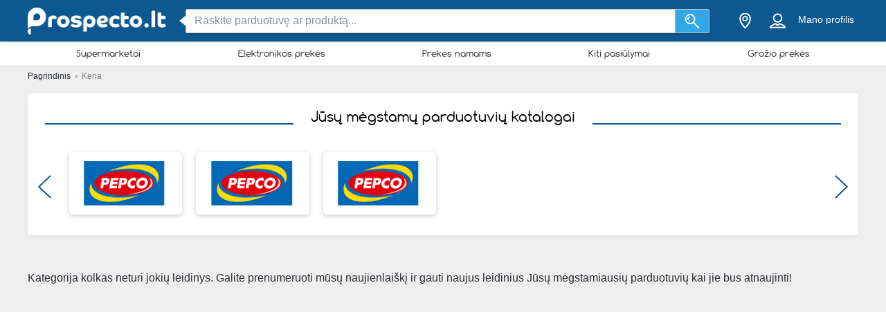

--- FILE ---
content_type: text/html; charset=utf-8
request_url: https://prospecto.lt/kena
body_size: 25639
content:
<!DOCTYPE html> <html lang="lt-LT"> <head> <meta charset="utf-8"> <meta http-equiv="x-ua-compatible" content="ie=edge"> <meta name="viewport" content="width=device-width, initial-scale=1"> <title>Kena - Visi Pasiūlymai, Katalogai ir Akcijos | prospecto.lt</title> <meta name="Description" content="Žiūrėkite 0 naujus leidinius pasiūlymais Kena Prospecto.lt ☑ Prenumeruokite, kad gautumėt pasiūlymų ir išpardavimų Kena. - prospecto.lt"> <meta property="og:image" content="https://static.prospecto.lt/img/default-image.jpg"/> <meta property="fb:app_id" content="690680174453873"/> <meta property="og:type" content="website" /> <meta property="og:title" content="Kena - Visi Pasiūlymai, Katalogai ir Akcijos | prospecto.lt"/> <meta property="og:url" content="https://prospecto.lt/kena"/> <meta property="og:site_name" content="prospecto.lt" /> <link rel="canonical" href="https://prospecto.lt/kena"/> <meta name="msvalidate.01" content="D2376A930CFF5C7315C8E8AD21DD3620" /> <link rel="preconnect" href="https://static.prospecto.lt"> <style>/*! normalize.css v3.0.2 | MIT License | git.io/normalize */html{font-family:sans-serif;-ms-text-size-adjust:100%;-webkit-text-size-adjust:100%}body{margin:0}article,aside,details,figcaption,figure,footer,header,hgroup,main,menu,nav,section,summary{display:block}a{background-color:transparent}a:active,a:hover{outline:0}abbr[title]{border-bottom:1px dotted}b,strong{font-weight:700}h1{font-size:2em;margin:.67em 0}small{font-size:80%}sub,sup{font-size:75%;line-height:0;position:relative;vertical-align:baseline}sup{top:-.5em}sub{bottom:-.25em}img{border:0}svg:not(:root){overflow:hidden}figure{margin:1em 40px}hr{-webkit-box-sizing:content-box;box-sizing:content-box;height:0}pre{overflow:auto}pre{font-family:monospace,monospace;font-size:1em}button,input,optgroup,select,textarea{color:inherit;font:inherit;margin:0}button{overflow:visible}button,select{text-transform:none}button,html input[type=button],input[type=reset],input[type=submit]{-webkit-appearance:button;cursor:pointer}button[disabled],html input[disabled]{cursor:default}button::-moz-focus-inner,input::-moz-focus-inner{border:0;padding:0}input{line-height:normal}input[type=checkbox],input[type=radio]{-webkit-box-sizing:border-box;box-sizing:border-box;padding:0}input[type=number]::-webkit-inner-spin-button,input[type=number]::-webkit-outer-spin-button{height:auto}input[type=search]{-webkit-appearance:textfield;-webkit-box-sizing:content-box;box-sizing:content-box}input[type=search]::-webkit-search-cancel-button,input[type=search]::-webkit-search-decoration{-webkit-appearance:none}fieldset{border:1px solid silver;margin:0 2px;padding:.35em .625em .75em}legend{border:0;padding:0}textarea{overflow:auto}optgroup{font-weight:700}table{border-collapse:collapse;border-spacing:0}td,th{padding:0}*,:after,:before{-webkit-box-sizing:border-box;box-sizing:border-box}body{font-family:"Helvetica Neue",Helvetica,Arial,sans-serif;font-size:1rem;line-height:1.5;color:#2b2f35;background-color:#eee}html{font-size:62.5%}body{font-size:1.6rem}.container{width:1230px;margin:0 auto;padding:0 15px;position:relative;z-index:1002}.container:after,.container:before{content:" ";display:table}.container:after{clear:both}.search input[type=text],.search-submit{border-radius:3px}.navbar.navbar-main{position:relative}.sh-wrap{font-family:Verdana,Helvetica,Arial,sans-serif;overflow:visible;background-color:#0e5891;-webkit-box-shadow:0 0 4px 0 rgba(0,0,0,.28);box-shadow:0 0 4px 0 rgba(0,0,0,.28);padding:.85rem 0;position:relative;z-index:1100}.sh-wrap .sh-container{display:-webkit-box;display:-webkit-flex;display:-ms-flexbox;display:flex;height:100%;-webkit-box-align:center;-webkit-align-items:center;-ms-flex-align:center;align-items:center}.sh-wrap #sh-nav-menu{margin-right:1.4rem}.sh-wrap #sh-nav-menu #sh-nav-icon{width:3rem;height:2rem;position:relative;-webkit-transform:rotate(0);-ms-transform:rotate(0);transform:rotate(0);-webkit-transition:350ms ease-in-out;-o-transition:350ms ease-in-out;transition:350ms ease-in-out;cursor:pointer}.sh-wrap #sh-nav-menu #sh-nav-icon span{display:block;position:absolute;height:.3rem;width:100%;background:#fff;border-radius:.4rem;opacity:1;left:0;-webkit-transform:rotate(0);-ms-transform:rotate(0);transform:rotate(0);-webkit-transition:.2s ease-in-out;-o-transition:.2s ease-in-out;transition:.2s ease-in-out}.sh-wrap #sh-nav-menu.open #sh-nav-icon span{-webkit-transition:350ms ease-in-out;-o-transition:350ms ease-in-out;transition:350ms ease-in-out}.sh-wrap #sh-nav-menu #sh-nav-icon span:nth-child(1){top:0}.sh-wrap #sh-nav-menu #sh-nav-icon span:nth-child(2),.sh-wrap #sh-nav-menu #sh-nav-icon span:nth-child(3){top:8px}.sh-wrap #sh-nav-menu #sh-nav-icon span:nth-child(4){top:16px}.sh-wrap #sh-nav-menu.open #sh-nav-icon span:nth-child(1){top:8px;width:0;left:50%}.sh-wrap #sh-nav-menu.open #sh-nav-icon span:nth-child(2){-webkit-transform:rotate(45deg);-ms-transform:rotate(45deg);transform:rotate(45deg)}.sh-wrap #sh-nav-menu.open #sh-nav-icon span:nth-child(3){-webkit-transform:rotate(-45deg);-ms-transform:rotate(-45deg);transform:rotate(-45deg)}.sh-wrap #sh-nav-menu.open #sh-nav-icon span:nth-child(4){top:8px;width:0;left:50%}.sh-wrap .sh-site-logo{width:20rem;margin:0 1.4rem;display:inline-block;position:relative;background-repeat:no-repeat;background-size:contain;background-position:center}.sh-wrap .sh-search{height:auto;-webkit-box-flex:1;-webkit-flex-grow:1;-ms-flex-positive:1;flex-grow:1;margin:0 1.4rem}.sh-wrap .sh-search input[name=search]{background-image:none;padding:.8rem 1.2rem}.sh-wrap .sh-search input[type=text]{width:100%}.sh-wrap .sh-search input[name=search],.sh-wrap .sh-search input[type=text]{height:3.5rem;margin:0}.sh-wrap .sh-search .sh-form{display:-webkit-box;display:-webkit-flex;display:-ms-flexbox;display:flex;-webkit-box-align:center;-webkit-align-items:center;-ms-flex-align:center;align-items:center}.sh-wrap .sh-search .sh-form>span{width:95%}.sh-wrap .sh-search .sh-form>span:before{content:" ";position:absolute;display:block;top:50%;left:-.9rem;z-index:1;border-style:solid;margin-top:-.8rem;width:0;height:0;border-width:.8rem 1rem .8rem 0;border-color:transparent #fff transparent transparent}.sh-wrap .sh-search .sh-search-submit-btn{margin-top:0;margin-left:0;width:5rem;height:3.5rem;background-color:#33a7e3;border:1px solid #c1c1c1;border-top-left-radius:0;border-bottom-left-radius:0;border-left:0}.sh-wrap .sh-search .sh-search-submit-btn svg{width:60%;height:100%}.sh-wrap .sh-search .sh-search-submit-btn:hover{background-color:#1e9dde}.sh-wrap .sh-right-part{display:-webkit-box;display:-webkit-flex;display:-ms-flexbox;display:flex;-webkit-box-align:center;-webkit-align-items:center;-ms-flex-align:center;align-items:center;margin-left:1.4rem}.sh-wrap .sh-right-icon{cursor:pointer;width:3.5rem;height:4rem;margin:0 .6rem;text-align:center;position:relative}.sh-wrap .sh-right-icon svg{width:65%;height:100%}.sh-wrap .sh-right-icon:after{opacity:0;content:" ";pointer-events:none;position:absolute;bottom:0;left:0;right:0;z-index:10;width:2rem;height:2rem;margin:auto;background-image:url([data-uri]);background-repeat:no-repeat;background-position:50% 50%;-webkit-transition:opacity,-webkit-transform;transition:opacity,-webkit-transform;-o-transition:transform,opacity;transition:transform,opacity;transition:transform,opacity,-webkit-transform;-webkit-transition-duration:.33s,.15s;-o-transition-duration:.33s,.15s;transition-duration:.33s,.15s;-webkit-transition-timing-function:ease-in-out;-o-transition-timing-function:ease-in-out;transition-timing-function:ease-in-out}.sh-wrap .sh-right-icon.open:after{opacity:1;-webkit-transform:translate(0,1rem);-ms-transform:translate(0,1rem);transform:translate(0,1rem)}.sh-wrap .sh-right-icon.sh-notification-icon{position:relative}.sh-wrap .sh-right-icon.sh-notification-icon .sh-n-count{position:absolute;top:.4rem;right:0;min-width:1.7rem;padding:.3rem;display:-webkit-box;display:-webkit-flex;display:-ms-flexbox;display:flex;-webkit-box-align:center;-webkit-align-items:center;-ms-flex-align:center;align-items:center;-webkit-box-pack:center;-webkit-justify-content:center;-ms-flex-pack:center;justify-content:center;line-height:100%;text-align:center;font-size:1.2rem;color:#fff;border-radius:50%;background-color:#ef3a2c}.sh-wrap .sh-right-icon.sh-notification-icon .sh-n-count:after{content:"";display:block;padding-bottom:100%}.sh-wrap .sh-right-icon.sh-notification-icon svg{-webkit-transform:rotateZ(-15deg);-ms-transform:rotate(-15deg);transform:rotateZ(-15deg)}.sh-wrap .sh-profile-balance{cursor:pointer;color:#fff;font-size:1.4rem;margin:0 .6rem;display:-webkit-box;display:-webkit-flex;display:-ms-flexbox;display:flex;-webkit-box-orient:vertical;-webkit-box-direction:normal;-webkit-flex-direction:column;-ms-flex-direction:column;flex-direction:column;-webkit-box-pack:center;-webkit-justify-content:center;-ms-flex-pack:center;justify-content:center;-webkit-box-align:center;-webkit-align-items:center;-ms-flex-align:center;align-items:center}.sh-wrap .sh-profile-balance a,.sh-wrap .sh-profile-balance label{line-height:100%;cursor:pointer;color:#fff}.sh-wrap .sh-profile-balance label{margin-bottom:.5rem;max-width:12rem;white-space:nowrap;-o-text-overflow:ellipsis;text-overflow:ellipsis;overflow:hidden}.sh-wrap .sh-popup-elem{position:absolute;z-index:1;width:34.5rem;display:none;-webkit-box-shadow:0 .6rem 1rem 0 rgba(0,0,0,.45);box-shadow:0 .6rem 1rem 0 rgba(0,0,0,.45);background-color:#fff;opacity:0;-webkit-transition:opacity,-webkit-transform;transition:opacity,-webkit-transform;-o-transition:transform,opacity;transition:transform,opacity;transition:transform,opacity,-webkit-transform;-webkit-transition-timing-function:ease-in-out;-o-transition-timing-function:ease-in-out;transition-timing-function:ease-in-out;-webkit-transition-duration:.33s,.15s;-o-transition-duration:.33s,.15s;transition-duration:.33s,.15s;top:4.1rem;border-radius:3px;overflow:hidden}.sh-wrap .sh-popup-elem.open{-webkit-transform:translate(0,1rem);-ms-transform:translate(0,1rem);transform:translate(0,1rem);opacity:1}.sh-wrap .sh-popup-elem.sh-edge{right:0}.sh-wrap #header-select{padding:0;margin:0;float:none;max-width:none;background-color:#fff}.sh-wrap #header-select a,.sh-wrap #header-select ins{color:#000}.sh-wrap #header-select .select-placeholder a{display:block;max-width:initial;width:100%;height:100%;padding-left:1.7rem}.sh-wrap #header-select .select-placeholder a:before{font-size:2.2rem;line-height:1;vertical-align:middle;margin-right:10px;font-family:icons!important;content:'h'}.sh-wrap #header-select .select-placeholder{padding:0;text-align:left;height:50px;line-height:50px}.sh-wrap #header-select .select-placeholder ins{display:none}.sh-wrap #header-select .select-dropdown{position:relative;display:block;opacity:1;height:auto;-webkit-transition:all .5s;-o-transition:all .5s;transition:all .5s;margin-top:0;border-radius:0;background-color:#fff}.sh-wrap #header-select span.twitter-typeahead{width:100%}.sh-wrap #header-select .tt-hint,.sh-wrap #header-select .tt-query{width:-webkit-calc(100% - 2rem);width:calc(100% - 2rem);margin:1rem}.sh-wrap #header-select .tt-query{display:block;border-radius:0;border-color:#babbbb}.sh-wrap #header-select .tt-suggestion{height:6rem;background:#fff;border-top:solid .1rem #babbbb;margin:0;padding-left:0;display:-webkit-box;display:-webkit-flex;display:-ms-flexbox;display:flex;-webkit-box-align:center;-webkit-align-items:center;-ms-flex-align:center;align-items:center}.sh-wrap #header-select .tt-suggestion.tt-is-under-cursor{background-color:#0e5891;border-color:#0e5891;border-radius:0}.sh-wrap #header-select .tt-suggestion.tt-is-under-cursor a,.sh-wrap #header-select .tt-suggestion.tt-no-results.tt-is-under-cursor{color:#fff}.sh-wrap #header-select .tt-suggestion.tt-no-results{color:#000}.sh-wrap #header-select .tt-suggestion .tt-link{display:-webkit-box;display:-webkit-flex;display:-ms-flexbox;display:flex;-webkit-box-align:center;-webkit-align-items:center;-ms-flex-align:center;align-items:center;width:100%;height:100%;padding-left:1.7rem}.sh-wrap #header-select .select-placeholder a:before,.sh-wrap #header-select .tt-link:before{font-size:2.2rem;margin-right:2rem}.sh-wrap #header-select .mCSB_scrollTools{width:1rem;background-color:#fff;opacity:1}.sh-wrap #header-select .mCSB_scrollTools .mCSB_dragger .mCSB_dragger_bar{width:.6rem;background-color:rgba(14,88,145,.6)}.sh-wrap #header-select .mCSB_scrollTools .mCSB_dragger:hover .mCSB_dragger_bar{background-color:#0e5891}.sh-wrap .sh-notifications-wrap .sh-n-item{border-top:solid .1rem #babbbb;padding:0 1.7rem;height:6rem;font-size:1.4rem;color:#2b2f35;position:relative;display:-webkit-box;display:-webkit-flex;display:-ms-flexbox;display:flex;-webkit-box-align:center;-webkit-align-items:center;-ms-flex-align:center;align-items:center}.sh-wrap .sh-notifications-wrap .sh-n-item:first-child{border-top:none}.sh-wrap .sh-notifications-wrap .sh-n-item.sh-n-all,.sh-wrap .sh-notifications-wrap .sh-n-item.sh-n-date{background-color:#f9f9f9;font-weight:600;text-transform:capitalize;display:-webkit-box;display:-webkit-flex;display:-ms-flexbox;display:flex;-webkit-box-pack:center;-webkit-justify-content:center;-ms-flex-pack:center;justify-content:center;-webkit-box-align:center;-webkit-align-items:center;-ms-flex-align:center;align-items:center}.sh-wrap .sh-notifications-wrap .sh-n-item.sh-n-text{padding-left:6rem}.sh-wrap .sh-notifications-wrap .sh-n-item.sh-n-text.sh-n-text-new{background-color:rgba(14,89,146,.1)}.sh-wrap .sh-notifications-wrap .sh-n-item.sh-n-text.sh-n-text-empty{-webkit-box-pack:center;-webkit-justify-content:center;-ms-flex-pack:center;justify-content:center;padding-left:0}.sh-wrap .sh-notifications-wrap .sh-n-item.sh-n-text span{-o-text-overflow:ellipsis;text-overflow:ellipsis;overflow:hidden;white-space:nowrap}.sh-wrap .sh-notifications-wrap .sh-n-item.sh-n-all{padding-left:1.7rem;color:#349edf;font-weight:400;text-transform:none;text-decoration:underline;background-color:#fff}.sh-wrap .sh-notifications-wrap .sh-n-item.sh-n-status:before{content:"";display:block;width:2.6rem;height:100%;position:absolute;top:0;left:1.7rem;background-repeat:no-repeat;background-position:center;background-size:contain}.sh-wrap .sh-notifications-wrap .sh-n-item.sh-n-status-1:before{background-image:url(/img/profile/icons/notifications-1.svg)}.sh-wrap .sh-notifications-wrap .sh-n-item.sh-n-status-2:before{background-image:url(/img/profile/icons/notifications-2.svg)}.sh-wrap .sh-notifications-wrap .sh-n-item.sh-n-status-3:before{background-image:url(/img/profile/icons/notifications-3.svg)}.sh-wrap .sh-notifications-wrap .sh-n-item.sh-n-status-4:before{background-image:url(/img/profile/icons/notifications-4.svg)}.sh-wrap .sh-notifications-wrap .sh-n-item.sh-n-status-5:before{background-image:url(/img/profile/icons/notifications-5.svg)}.sh-wrap .sh-notifications-wrap .sh-n-item.sh-n-status-6:before{background-image:url(/img/profile/icons/notifications-6.svg)}.sh-breadcrumb{line-height:30px;font-size:12px;color:grey}.sh-breadcrumb a{color:#2b2f35}.sh-breadcrumb a:hover{text-decoration:underline;color:#141619}.sh-breadcrumb.neutral-color{color:grey}.sh-breadcrumb.neutral-color a{color:grey}.sh-breadcrumb.neutral-color a:hover{color:#32b2ce}.mobile-device .navbar-main.navbar .left{background-color:#0e5891;border-bottom:none}.mobile-device .sh-site-logo{margin:0;height:100%;width:100%;max-width:20rem}.mobile-device .sh-wrap{height:100%}.mobile-device .sh-wrap .sh-right-icon:after{display:none}.mobile-device .sh-wrap .sh-right-icon.sh-profile-icon{height:100%}.mobile-device .sh-wrap .sh-right-icon.sh-profile-icon svg{fill:#004069}.mobile-device .sh-profile-navigation{position:relative;margin-left:auto;right:0;-webkit-transform:translate(100%,0);-ms-transform:translate(100%,0);transform:translate(100%,0);-webkit-transition:-webkit-transform .3s;transition:-webkit-transform .3s;-o-transition:transform .3s;transition:transform .3s;transition:transform .3s,-webkit-transform .3s;z-index:2}.mobile-device .sh-profile-navigation.open{top:0;-webkit-transform:translate(0);-ms-transform:translate(0);transform:translate(0)}.mobile-device .sh-profile-navigation>header{position:relative;background-color:#f6f8f9;padding:1.7rem}.mobile-device .sh-profile-navigation>header .up-avatar-name{color:#43525d;font-size:1.5rem}.mobile-device .sh-profile-navigation>header .sh-close-navigation{position:absolute;top:0;right:0}.mobile-device .sh-profile-navigation-overlay{position:fixed;top:0;left:0;display:none;width:100%;height:100%;content:" ";background-color:rgba(0,0,0,.7);z-index:1;overflow-y:auto;overflow-x:hidden}.mobile-device .sh-profile-navigation-overlay.open{display:block}.wallp{position:relative}.main_search.search input[type=text]{padding:.8rem 1.2rem;border:1px solid #c1c1c1;border-top-right-radius:0;border-bottom-right-radius:0}.secondary_header{background-color:#fff;-webkit-box-shadow:0 1px 3px 0 rgba(153,153,153,.2);box-shadow:0 1px 3px 0 rgba(153,153,153,.2)}.secondary_header .secondary_header-item,.secondary_header .sh-cat-nav-item-label{list-style:none;font-size:13px;-webkit-box-flex:1;-webkit-flex:auto;-ms-flex:auto;flex:auto;display:-webkit-box;display:-webkit-flex;display:-ms-flexbox;display:flex;-webkit-box-pack:center;-webkit-justify-content:center;-ms-flex-pack:center;justify-content:center}.secondary_header .secondary_header-item .category-dropdown,.secondary_header .sh-cat-nav-item-label .category-dropdown{display:none;-webkit-box-shadow:0 3px 3px 0 rgba(153,153,153,.2);box-shadow:0 3px 3px 0 rgba(153,153,153,.2);padding:5px 0 0 0;height:auto;position:absolute;top:-webkit-calc(100% - 5px);top:calc(100% - 5px);left:0;background-color:#fff;width:1200px;z-index:1003;height:447px;overflow:hidden}.secondary_header .secondary_header-item .category-dropdown hr,.secondary_header .sh-cat-nav-item-label .category-dropdown hr{margin:0;background-color:#eee;border:none;height:3px}.secondary_header .secondary_header-item:hover>div[class^=category-dropdown],.secondary_header .sh-cat-nav-item-label:hover>div[class^=category-dropdown]{display:-webkit-box;display:-webkit-flex;display:-ms-flexbox;display:flex}.secondary_header .secondary_header-item .secondary_header-item-link,.secondary_header .sh-cat-nav-item-label .secondary_header-item-link{color:#2b2f35;-webkit-box-flex:1;-webkit-flex:auto;-ms-flex:auto;flex:auto;display:block;text-align:center;padding:3px 0;position:relative;font-family:Comfortaa,sans-serif;text-decoration:none}.secondary_header .secondary_header-item.active-category,.secondary_header .sh-cat-nav-item-label.active-category{background-color:#0e5891;border-radius:2px}.secondary_header .secondary_header-item .secondary_header-item-link:hover,.secondary_header .secondary_header-item.active-category .secondary_header-item-link,.secondary_header .sh-cat-nav-item-label .secondary_header-item-link:hover,.secondary_header .sh-cat-nav-item-label.active-category .secondary_header-item-link{background-color:#0e5891;border-radius:2px;color:#fff}.secondary_header .secondary_header-item .secondary_header-item-link:hover:before,.secondary_header .secondary_header-item.active-category .secondary_header-item-link:before,.secondary_header .sh-cat-nav-item-label .secondary_header-item-link:hover:before,.secondary_header .sh-cat-nav-item-label.active-category .secondary_header-item-link:before{content:'';display:block;position:absolute;left:-webkit-calc(50% - 6px);left:calc(50% - 6px);top:98%;width:0;height:0;border-top:5px solid #0e5891;border-right:6px solid transparent;border-left:6px solid transparent;z-index:1004}.secondary_header-inner{display:-webkit-box;display:-webkit-flex;display:-ms-flexbox;display:flex;-webkit-box-align:center;-webkit-align-items:center;-ms-flex-align:center;align-items:center;-webkit-box-pack:justify;-webkit-justify-content:space-between;-ms-flex-pack:justify;justify-content:space-between;width:1200px;margin:auto;padding:5px 0;position:relative}.header_wrapper{position:fixed;z-index:9998;width:100%}.header_wrapper .sh-site-logo{margin-left:0}.main_subnav{padding-top:60px}.main_subnav.pt95{padding-top:95px}.mobile-device .secondary_header{width:100%;overflow:hidden;height:30px;position:relative;background-color:#fff;-webkit-box-shadow:0 0 4px rgba(0,0,0,.1),0 2px 8px rgba(0,0,0,.1);box-shadow:0 0 4px rgba(0,0,0,.1),0 2px 8px rgba(0,0,0,.1)}.mobile-device .secondary_header:after{content:"";width:20px;height:-webkit-calc(100% - 2px);height:calc(100% - 2px);background-color:#fff;-webkit-box-shadow:-10px 0 10px 1px #fff;box-shadow:-10px 0 10px 1px #fff;position:absolute;bottom:0;right:-2px}.mobile-device .secondary_header .secondary_header-inner{width:100%;height:100%;overflow-y:scroll;padding-bottom:17px;-webkit-box-sizing:content-box;box-sizing:content-box;padding-top:0;-webkit-box-shadow:inset 0 1px 0 rgba(255,255,255,.1);box-shadow:inset 0 1px 0 rgba(255,255,255,.1)}.mobile-device .secondary_header .sh-cat-nav-item-label{white-space:nowrap;margin:0 10px}.mobile-device .secondary_header .sh-cat-nav-item-label:last-of-type{padding-right:20px}.mobile-device .secondary_header .sh-cat-nav-item-label a{color:#2b2f35;font-family:Comfortaa,sans-serif;text-decoration:none}@-webkit-keyframes slide{from{right:3px}to{right:-3px}}@keyframes slide{from{right:3px}to{right:-3px}}.mobile-device .secondary_header .swiper-button-next{display:none;right:0}.mobile-device .secondary_header .swiper-button-next.animated{display:block;position:absolute;margin:0;top:5px;right:0;width:20px;-webkit-animation-duration:1s;animation-duration:1s;-webkit-animation-name:slide;animation-name:slide;-webkit-animation-iteration-count:3;animation-iteration-count:3}.mobile-device .secondary_header .swiper-button-next.animated svg{width:20px;height:20px}.mobile-device.ios-device .secondary_header-inner{display:block;white-space:nowrap;padding-top:6px}.mobile-device.ios-device .secondary_header-inner .sh-cat-nav-item-label{display:inline-block}.mobile-device .navbar-search-open+.secondary_header{display:none}.secondary_header .category-dropdown ul{margin:0;padding:0}.secondary_header .category-dropdown .category-dropdown-title{background-color:#0e5891;text-align:center;padding:3px}.secondary_header .category-dropdown .category-dropdown-title a{color:#fff;font-size:16px;font-family:Comfortaa,sans-serif;display:block}.secondary_header .category-dropdown .category-dropdown-brands,.secondary_header .category-dropdown .category-dropdown-makes{-webkit-box-flex:1;-webkit-flex:1;-ms-flex:1;flex:1;border-right:4px solid #eee}.secondary_header .category-dropdown .category-dropdown-brands h2,.secondary_header .category-dropdown .category-dropdown-makes h2{font-size:16px;color:#0e5891;padding:15px 10px}.secondary_header .category-dropdown .category-dropdown-brands ul,.secondary_header .category-dropdown .category-dropdown-makes ul{padding:0 10px 10px 0}.secondary_header .category-dropdown .category-dropdown-brands ul li,.secondary_header .category-dropdown .category-dropdown-makes ul li{list-style:none;list-style-image:url(data:0);line-height:20px}.secondary_header .category-dropdown .category-dropdown-brands ul li a,.secondary_header .category-dropdown .category-dropdown-makes ul li a{padding-left:25px;color:#2b2f35;display:block}.secondary_header .category-dropdown .category-dropdown-brands ul li a:hover,.secondary_header .category-dropdown .category-dropdown-makes ul li a:hover{color:#2a93dc;cursor:pointer}.secondary_header .category-dropdown .category-dropdown-products{-webkit-box-flex:2;-webkit-flex:2;-ms-flex:2;flex:2}.secondary_header .category-dropdown .category-dropdown-products .category-products-inner{display:-webkit-box;display:-webkit-flex;display:-ms-flexbox;display:flex}.secondary_header .category-dropdown .category-dropdown-products ul{display:-webkit-box;display:-webkit-flex;display:-ms-flexbox;display:flex;-webkit-flex-wrap:wrap;-ms-flex-wrap:wrap;flex-wrap:wrap;width:100%;padding-top:15px}.secondary_header .category-dropdown .category-dropdown-products ul li{width:33.3%;list-style:none;list-style-image:url(data:0)}.secondary_header .category-dropdown .category-dropdown-products ul li a{padding-left:25px;color:#2b2f35;display:block}.secondary_header .category-dropdown .category-dropdown-products ul li a:hover{color:#2a93dc}.secondary_header .category-dropdown .secondary_header-banner{width:240px;height:100%;overflow:hidden}.search input[type=text]{display:inline-block;width:630px;height:65px;padding:25px 25px 25px 75px;border:0;border-radius:3px;outline:0;color:#89919c;background-image:url(../../img/search.png);background-repeat:no-repeat;background-position:25px center;-webkit-box-shadow:0 2px 1px 0 rgba(0,0,0,.17);box-shadow:0 2px 1px 0 rgba(0,0,0,.17)}.search ::-webkit-input-placeholder{color:#89919c}.search :-moz-placeholder{color:#89919c}.search ::-moz-placeholder{color:#89919c}.search :-ms-input-placeholder{color:#89919c}.search-in-header{display:inline-block;height:37px;line-height:37px;margin-top:5px;position:relative;margin-left:70px;vertical-align:middle}.search-in-header form{height:37px}.search-in-header span.twitter-typeahead{width:300px}.search-in-header .tt-dropdown-menu{width:300px}.search-in-header input[type=text]{height:37px;padding:0 25px 0 45px;font-size:14px;background-position:10px center;background-size:20px;width:300px;-webkit-box-shadow:none;box-shadow:none}.search-in-header .search-submit{height:37px;-webkit-box-shadow:none;box-shadow:none;margin-left:0}span.twitter-typeahead{width:630px;vertical-align:top}.search-submit{width:90px;height:65px;border:0;border-radius:3px;background-color:#44cdf8;display:inline-block;vertical-align:top;-webkit-box-shadow:0 2px 1px 0 rgba(0,0,0,.17);box-shadow:0 2px 1px 0 rgba(0,0,0,.17);margin-left:10px;color:#fff;outline:0}.search-submit:hover{background-color:#44c4f8}.search_highlight{background-color:#2ab6a7;color:#fff}.tt-dropdown-menu{background-color:#fff;border:0;width:630px;margin:10px 0 0 0;border-radius:2px;line-height:1.2;-webkit-box-shadow:0 2px 1px 0 rgba(0,0,0,.17);box-shadow:0 2px 1px 0 rgba(0,0,0,.17)}.tt-dropdown-menu a{text-decoration:none;font-size:12px;color:#666;clear:both}.tt-query{color:#333!important}.tt-hint{color:#bbb!important}.tt-suggestion.tt-is-under-cursor{cursor:default!important}.tt-suggestion.tt-is-under-cursor a{background:0 0;width:auto}.tt-suggestion{cursor:default!important;padding:0 25px}.tt-suggestion h3{margin-bottom:0;color:#2b2f35;font-size:16px;padding-top:5px}.tt-suggestion a{color:#666;display:block;padding:5px 23px}.tt-suggestion.selected{font-weight:700;background-color:#eee}.tt-no-result{font-size:13px;padding:10px;font-weight:700}.tt-suggestion h3+a{color:#2a93dc}.tt-suggestion h3+a:hover{color:#2a93dc;background:#d2eaf9}.tt-suggestion{clear:both}.tt-suggestion p{margin:0}.tt-suggestion>a:hover{color:#fff;background-color:#2a93dc;width:auto}.tt-dataset-brands,.tt-dataset-brochures,.tt-dataset-categories,.tt-dataset-makes,.tt-dataset-products,.tt-dataset-tags{padding:10px 0;clear:both}.tt-dataset-products .header-suggest{margin-left:10px;color:#2b2f35;font-size:16px}.tt-dataset-brands .header-suggest{margin-left:10px;color:#2b2f35;font-size:16px}.tt-dataset-makes .header-suggest{margin-left:10px;color:#2b2f35;font-size:16px}.tt-dataset-categories .header-suggest{margin-left:10px;color:#2b2f35;font-size:16px}.search-not-found{width:500px;margin:0 auto}.search-not-found ul{list-style-type:disc;padding-left:20px;margin-top:20px;font-size:14px;color:#2b2f35}.hero-search #cpa-form{width:740px;display:block}.hero-home .hero-search{width:630px}.sh-cat-popup-elem{opacity:0;position:absolute;top:4.1rem;left:-999rem}.brand{float:none!important;display:inline-block;vertical-align:middle;height:43px}.subscribe-loader{display:none}.cover{position:absolute}</style> <style>.clearfix:after,.clearfix:before{content:" ";display:table}.clearfix:after{clear:both}.pull-right{float:right!important}.pull-left{float:left!important}.mt5{margin-top:5px!important}.mt10{margin-top:10px!important}.mt20{margin-top:20px!important}.mt30{margin-top:30px!important}.mt40{margin-top:40px!important}.mb5{margin-bottom:5px!important}.mb10{margin-bottom:10px!important}.mb20{margin-bottom:20px!important}.mb30{margin-bottom:30px!important}.mb40{margin-bottom:40px!important}.ml5{margin-left:5px!important}.ml10{margin-left:10px!important}.ml20{margin-left:20px!important}.ml30{margin-left:30px!important}.mr5{margin-right:5px!important}.mr10{margin-right:10px!important}.mr20{margin-right:20px!important}.mr30{margin-right:30px!important}.pb0{padding-bottom:0!important}.pl0{padding-left:0!important}.mb0{margin-bottom:0!important}.mt0{margin-top:0!important}.p0{padding:0!important}.pt0{padding-top:0!important}.pt5{padding-top:5px!important}.pt10{padding-top:10px!important}.pt20{padding-top:20px!important}.pt30{padding-top:30px!important}.pb0{padding-bottom:0!important}.pb5{padding-bottom:5px!important}.pb10{padding-bottom:10px!important}.pb20{padding-bottom:20px!important}.pb30{padding-bottom:30px!important}.pl5{padding-left:5px!important}.pl10{padding-left:10px!important}.pl20{padding-left:20px!important}.pl30{padding-left:30px!important}.tal{text-align:left}.tac{text-align:center}html{font-size:62.5%}body{font-size:1.6rem}.panel{padding:25px;background-color:#fff;border-radius:3px;position:relative;overflow:hidden}.panel.column-categories-ad-panel{padding:0}.panel.column-categories-ad-panel .for-300-250 .ad{top:auto;left:auto;margin:auto}.panel.bottom-border-radius{-webkit-border-bottom-right-radius:3px;-webkit-border-bottom-left-radius:3px;-webkitborder-top-right-radius:0;-webkitborder-top-left-radius:0;-moz-border-radius-bottomright:3px;-moz-border-radius-bottomleft:3px;-moz-border-top-right-radius:0;-moz-border-top-left-radius:0;border-bottom-right-radius:3px;border-bottom-left-radius:3px;border-top-right-radius:0;border-top-left-radius:0}.panel.top-border-radius{-webkit-border-top-right-radius:3px;-webkit-border-top-left-radius:3px;-webkitborder-bottom-right-radius:0;-webkitborder-bottom-left-radius:0;-moz-border-radius-bottomright:3px;-moz-border-radius-bottomleft:3px;-moz-border-bottom-right-radius:0;-moz-border-bottom-left-radius:0;border-top-right-radius:3px;border-top-left-radius:3px;border-bottom-right-radius:0;border-bottom-left-radius:0}.panel.ad-padding{padding:0}.panel-main{background-color:#f6f6f6}.panel-line{background-color:#e9e9e9;height:1px;margin:40px -25px 25px}.panel-inner{margin:0 -25px;padding:20px 15px}.panel.panel-inner.panel-top.empty-cover-url{padding:10px 15px}.panel-normal{padding:5px}.panel-inner-slim{margin:0 -25px;padding:10px 15px;height:55px}.panel-inner-slim div{float:right!important;margin-right:20px}.panel-inner-slim .pull-left{float:left!important}.panel-inner-slim div.pagination-info{float:left!important}.panel-inner-slim .fb-like{margin-top:-1px}.social-follow{max-width:300px;margin-right:20px}.social-follow div{float:right!important;margin-right:20px}.social-follow div.pagination-info{float:left!important}.social-follow .fb-like{margin-top:-1px;line-height:24px}.social-follow{max-width:320px;margin-right:20px;height:30px}.panel-row{margin:0 -15px;padding:20px 15px;background-color:#ededed}.panel.panel-row.mt10.empty-cover-url{padding:4px 15px;margin-top:5px!important;margin-bottom:-6px}.panel-white{background-color:#fff!important}.panel-slim{padding:10px 25px 0}.panel-bottom{position:absolute;width:100%;bottom:0}.panel-top{margin-top:-25px}.panel-set-height-1{height:1140px}.height-790 .panel-set-height-1{height:790px}.panel-set-height-2{height:300px}.panel-set-height-3{height:405px}.panel-set-height-4{height:396px}.panel-set-height-5{height:304px}.panel-set-height-6{height:1525px}.panel-set-height-7{height:1350px}.panel-set-height-8{height:1400px}.panel-set-height-9{height:1300px}.panel-set-height-10 .list{padding-bottom:35px}.panel-set-height-905{height:905px}.panel-set-height-962{height:962px}.panel-city{height:30px;padding:5px 15px;line-height:1}.subtitle{font-size:12px;color:#2b2f35;font-style:italic;font-family:"Helvetica Neue",Helvetica,Arial,sans-serif;max-height:93px;overflow:hidden}.subtitle.view-more{max-height:initial}.subtitle+.read-more{cursor:pointer;padding:7px 0;display:none}.subtitle+.read-more .less{display:none}.subtitle+.read-more .less,.subtitle+.read-more .more{text-transform:lowercase;font-family:Comfortaa;font-style:italic;font-size:14px}.subtitle.view-more+.read-more .less{display:inline}.subtitle.view-more+.read-more .more{display:none}.subtitle-bold{font-weight:600}.subtitle-light{color:#555}.subtitle-info{color:#2ab6a7}.title{font-family:Comfortaa,cursive;font-size:24px}.title em{font-style:normal;font-size:19px;color:#2ab6a7}.title strong{font-style:normal;font-weight:400;font-size:24px;color:#ffa200}h1.title.empty-cover-url{margin-bottom:0}.title-center{text-align:center}.title-fancy{font-family:Comfortaa,cursive!important}.title-bold,.title-bold h3{font-weight:600}.title-medium,.title-medium h3{font-size:19px;color:#58606c}.title-normal{font-family:"Helvetica Neue",Helvetica,Arial,sans-serif;font-size:14px;color:#58606c}h1 span.title-normal.empty-cover-url{font-size:11px}.title-small{font-family:"Helvetica Neue",Helvetica,Arial,sans-serif;font-size:14px}.title-tiny{font-family:"Helvetica Neue",Helvetica,Arial,sans-serif;font-size:11px;color:#9e9e9e}.title-upper{text-transform:uppercase;line-height:35px;color:#333}.title-light{color:#fff}.title-gray{color:#89919c}.title-primary{color:#2a93dc}.title-info{color:#2ab6a7}.title-success{color:#2ab64e}.title-warning{color:#ffa200}.title-danger{color:#eb4141}.title-second-row{color:#293948}.title-recommended,.title-second-row{display:inline-block}.description{font-size:12px!important;color:#58606c!important}.description *{font-size:12px!important;color:#58606c!important}.blue-cursor{color:#2a93dc;cursor:pointer;line-height:18px}.catalog.mini{height:224px}.catalog.mini .catalog-header{line-height:12px;height:30px;margin-top:5px}.catalog.mini .catalog-title{font-family:"Helvetica Neue",Helvetica,Arial,sans-serif;font-size:12px}.catalog.mini .catalog-date{font-size:10px}.catalog.mini .catalog-cover{padding-top:36px}.catalog.mini .catalog-image{height:185px}.catalog.mini .catalog-image img{max-width:120px;max-height:180px}.catalog.search-catalog{height:370px}.catalog.search-catalog .catalog-title{margin:0;font-size:12px;font-weight:300;font-family:"Helvetica Neue",Helvetica,Arial,sans-serif;color:#2b2f35;margin-bottom:10px}.catalog.search-catalog .catalog-title b{font-weight:700}.catalog.search-catalog .catalog-cover{padding-top:0;width:100%}.catalog.search-catalog .catalog-border.zoom-search{height:100%;overflow:hidden;background-repeat:no-repeat;background-size:400%}.catalog.search-catalog .catalog-footer{top:260px;height:110px;background-color:#fff;border-radius:3px;padding:10px;-webkit-box-shadow:-1.6px 1.2px 1px 0 rgba(0,0,0,.08);box-shadow:-1.6px 1.2px 1px 0 rgba(0,0,0,.08)}.catalog.search-catalog .catalog-footer .title-tiny{margin-bottom:10px}.catalog{position:relative;width:100%;height:290px;height:320px;text-align:center}.catalog .catalog-header{width:100%;height:40px;position:absolute;top:0}.catalog .catalog-title{margin:0;font-size:16px;font-weight:700;color:#2b2f35;overflow:hidden;position:relative;white-space:nowrap;font-family:Comfortaa,cursive;line-height:1.1}.catalog .catalog-title a{color:#2b2f35;font-weight:700}.catalog .catalog-title a:hover{color:#2a93dc}.catalog .catalog-title span.opacity span{display:inline-block;background:#f6f6f6;position:absolute;width:4px;height:100%;top:0}.catalog .catalog-title span.opacity span:nth-child(1){right:0;opacity:.97}.catalog .catalog-title span.opacity span:nth-child(2){right:4px;opacity:.9}.catalog .catalog-title span.opacity span:nth-child(3){right:8px;opacity:.8}.catalog .catalog-title span.opacity span:nth-child(4){right:12px;opacity:.7}.catalog .catalog-title span.opacity span:nth-child(5){right:16px;opacity:.6}.catalog .catalog-tag{position:absolute;right:-12px;top:12%;width:53px;height:61px;z-index:1;background-image:url(../../img/tag.png)}.catalog .catalog-date{font-size:12px;color:#89919c}.catalog .catalog-cover{display:table;margin:0 auto;padding-top:40px}.catalog .catalog-image{display:table-cell;vertical-align:middle;height:230px;height:255px}.catalog .catalog-image .catalog-border{margin:0 auto;border:1px solid #e4e4e4;border-radius:3px;display:block;background-color:#fff;padding:1px 1px 0 0;-webkit-box-shadow:-1.597px 1.204px 4px 0 rgba(0,0,0,.29);box-shadow:-1.597px 1.204px 4px 0 rgba(0,0,0,.29);border-bottom:0;border-left:0;position:relative}.catalog .catalog-image img{margin:0 auto;border:1px solid #e4e4e4;border-radius:3px;display:block;background-color:#fff;padding:1px 1px 0 0;margin-left:-3px;margin-top:-1px;border-bottom:0;border-top:0}.catalog .catalog-mask{position:absolute;top:0;left:0;right:0;bottom:0;background-color:rgba(0,0,0,.8);margin-left:-2px;border-radius:2px;opacity:0;-webkit-transition:all .2s ease-in-out;-o-transition:all .2s ease-in-out;transition:all .2s ease-in-out}.catalog .catalog-mask:hover{opacity:1;-webkit-transition:all .2s ease-in-out;-o-transition:all .2s ease-in-out;transition:all .2s ease-in-out}.catalog .catalog-mask .button{position:absolute;top:50%;left:50%;-webkit-transform:translate(-50%,-50%);-ms-transform:translate(-50%,-50%);transform:translate(-50%,-50%)}.catalog .catalog-footer{width:100%;height:20px;position:absolute;bottom:0;left:0;font-size:12px;color:#89919c}.catalog-product{display:block;width:100px;height:70px;border-radius:3px;border:1px solid #b6b6b6;background-color:#fff;position:absolute;bottom:10px;left:-10px;z-index:1;-webkit-box-shadow:0 0 5px 0 rgba(0,0,0,.13);box-shadow:0 0 5px 0 rgba(0,0,0,.13)}.catalog-product img{max-width:100%;margin:0!important;border:0!important;border-radius:0!important}.button{display:inline-block;padding:10px 20px;font-size:12px;text-transform:uppercase;color:#fff;border-radius:3px;text-align:center;font-weight:600;border:0;cursor:pointer}.button-link{text-decoration:underline}.button-bold{padding:10px 10px;width:130px}.button-tiny{padding:4px 20px}.button-mini{text-transform:none;font-weight:400;font-size:12px;padding:3px 7px}.button-primary{background-color:#0e76a8}.button-primary:hover{background-color:#54a9e2}.button-info{background-color:#2ab6a7}.button-info:hover{background-color:#49d6c8}.button-success{background-color:#2ab64e}.button-success:hover{background-color:#3ed263}.button-warning{background-color:#ffa200}.button-warning:hover{background-color:#ffb537}.button-danger{background-color:#eb4141}.button-danger:hover{background-color:#ed5858}.button-expand{bottom:0;position:absolute;width:100%;left:0;background-color:#f6f6f6;color:#2b2f35;text-align:left;padding:20px}.button-expand .icon-button-arrow{color:#2b2f35}.icon-button-arrow{font-size:18px;line-height:0;color:#fff;height:1px;margin:-2px -10px 0 10px;display:inline-block;vertical-align:text-top}.icon-button-arrow:before{content:"c"}.list{list-style:none;padding:0;margin:0 0 10px 0}.list:after,.list:before{content:" ";display:table}.list:after{clear:both}.list .list-item{float:left}.list-for-5-no-left-banner.list{margin-bottom:15px}.list-for-5-no-left-banner .list-item{width:218px;margin:15px 0 15px 15px}.list-for-5-no-left-banner .list-item:first-child{margin-left:0}.list-for-5-no-left-banner .list-item:nth-child(5n+1){margin-left:0}.column-main-five-rows{width:1200px}.hero_section{float:left}</style> <link rel="preload" as="style" onload="this.onload=null;this.rel='stylesheet'" href="https://static.prospecto.lt/css/all.css?v=all-7a8108b9c7.css"> <noscript><link rel="stylesheet" href="https://static.prospecto.lt/css/all.css?v=all-7a8108b9c7.css"></noscript> <link rel="preload" as="style" onload="this.onload=null;this.rel='stylesheet'" href="https://static.prospecto.lt/css/city_detail.css?v=city_detail-96e0dfb3d7.css"> <noscript><link rel="stylesheet" href="https://static.prospecto.lt/css/city_detail.css?v=city_detail-96e0dfb3d7.css"></noscript> <link rel="preload" as="style" onload="this.onload=null;this.rel='stylesheet'" href="https://static.prospecto.lt/js_plugins/magnific/magnific.min.css" /> <noscript><link rel ="stylesheet" href="https://static.prospecto.lt/js_plugins/magnific/magnific.min.css" /></noscript> <link rel="shortcut icon" href="https://static.prospecto.lt/img/favicons/favicon.ico" /> <link rel="apple-touch-icon" sizes="144x144" href="https://static.prospecto.lt/img/favicons/apple-favicon.png" /> <script async src="https://www.googletagmanager.com/gtag/js?id=G-69121NF7KE"></script> <script>

  window.dataLayer = window.dataLayer || [];
  function gtag(){dataLayer.push(arguments);}
  gtag('js', new Date());

  gtag('config', 'G-69121NF7KE');

</script> <script>

  (function(i,s,o,g,r,a,m){i['GoogleAnalyticsObject']=r;i[r]=i[r]||function(){
  (i[r].q=i[r].q||[]).push(arguments)},i[r].l=1*new Date();a=s.createElement(o),
  m=s.getElementsByTagName(o)[0];a.async=1;a.src=g;m.parentNode.insertBefore(a,m)
  })(window,document,'script','https://www.google-analytics.com/analytics.js','ga');

  ga('create', {
    trackingId: 'UA-47972704-37',
    cookieDomain: 'auto',
    siteSpeedSampleRate: 100
  });
    
                      
  ga('send', 'pageview');

</script> <script async src="https://fundingchoicesmessages.google.com/i/pub-2497357359345447?ers=1" nonce="R5dEvDQGMrCvBLa1ipGaPw"></script> <script nonce="R5dEvDQGMrCvBLa1ipGaPw">
    
    (function() {
        function signalGooglefcPresent() {
            if (!window.frames['googlefcPresent']) {
                if (document.body) {
                    const iframe = document.createElement('iframe');
                    iframe.style = 'width: 0; height: 0; border: none; z-index: -1000; left: -1000px; top: -1000px;';
                    iframe.style.display = 'none';
                    iframe.name = 'googlefcPresent';
                    document.body.appendChild(iframe);
                } else {
                    setTimeout(signalGooglefcPresent, 0);
                }
            }
        }
        signalGooglefcPresent();
    })();
    
</script> <meta name="google-site-verification" content="WtpHVYvZJJUD4BOQ8tfM1fwqrwLKwqQgYsIuFO_ABHQ" /> <link rel="preload" as="style" onload="this.onload=null;this.rel='stylesheet'" href="https://static.prospecto.lt/banners/banners-temporary.css"> <noscript><link rel="stylesheet" href="https://static.prospecto.lt/banners/banners-temporary.css"></noscript> <script>
    
!function(n){"use strict";n.loadCSS||(n.loadCSS=function(){});var o=loadCSS.relpreload={};if(o.support=function(){var e;try{e=n.document.createElement("link").relList.supports("preload")}catch(t){e=!1}return function(){return e}}(),o.bindMediaToggle=function(t){var e=t.media||"all";function a(){t.media=e}t.addEventListener?t.addEventListener("load",a):t.attachEvent&&t.attachEvent("onload",a),setTimeout(function(){t.rel="stylesheet",t.media="only x"}),setTimeout(a,3e3)},o.poly=function(){if(!o.support())for(var t=n.document.getElementsByTagName("link"),e=0;e<t.length;e++){var a=t[e];"preload"!==a.rel||"style"!==a.getAttribute("as")||a.getAttribute("data-loadcss")||(a.setAttribute("data-loadcss",!0),o.bindMediaToggle(a))}},!o.support()){o.poly();var t=n.setInterval(o.poly,500);n.addEventListener?n.addEventListener("load",function(){o.poly(),n.clearInterval(t)}):n.attachEvent&&n.attachEvent("onload",function(){o.poly(),n.clearInterval(t)})}"undefined"!=typeof exports?exports.loadCSS=loadCSS:n.loadCSS=loadCSS}("undefined"!=typeof global?global:this);
    
</script> <script src="https://ajax.googleapis.com/ajax/libs/jquery/1.11.3/jquery.min.js"></script> <script type="text/javascript">
    window.typeaheadCities = [{"id":"1","name":"Vilnius","link":"\/vilnius","main":"1","value":"Vilnius"},{"id":"2","name":"Kaunas","link":"\/kaunas","main":"1","value":"Kaunas"},{"id":"3","name":"Klaip\u0117da","link":"\/klaipeda","main":"1","value":"Klaip\u0117da"},{"id":"4","name":"\u0160iauliai","link":"\/siauliai","main":"1","value":"\u0160iauliai"},{"id":"5","name":"Panev\u0117\u017eys","link":"\/panevezys","main":"1","value":"Panev\u0117\u017eys"},{"id":"34","name":"Alytus","link":"\/alytus","main":"1","value":"Alytus"},{"id":"9","name":"K\u0117dainiai","link":"\/kedainiai","main":"1","value":"K\u0117dainiai"},{"id":"358","name":"Taurag\u0117","link":"\/taurage","main":"1","value":"Taurag\u0117"}];

    /* Search Template Data Objects */
    var template = {
        typeahead : {
            domain: 'https://prospecto.lt',
            categories: 'Kategorijos',
            shops: 'Parduotuvės',
            //brochures: 'Leidiniai',
            products: 'Produktai',
            offers: 'Žiūrėti visus pasiūlymus'
        }
    };

    var domain = 'prospecto.lt',
        city_id = '420',
        current_path = '',
        noResultsText = "Rezultatų nerasta",
        isLogged = false,
        textNoResults = "Nerasta jokių rezultatų",
        subscribe_btn = "Bandykite dar kartą",
        validatorText = {
            required: "Šis laukas privalomas"
        };
    
    /* Tabs brand info - brand page */
    var showMoreInfo = "Rodyti daugiau...",
    showLessInfo = "Slėpti",
    page_name = 'city_detail';


    /*Parametars for script-tpl.js*/
    var smartyVARS = {
        brochures_count  : 0,
        page : 'city_detail',
        city_id : 420,
        city_name : "Kena", //there are no cities with double quotes in the name
        wrong_email_text : 'Įvedėte neteisingą el. pašto adresą',
        no_email : 'Užpildykite šį lauką'
    }
        
    var timeSpent=1, nobounce = setInterval(gaSend, 15000);
    function gaSend() {
	    var eCategory = timeSpent ? "interested" : "engaged";
	    var eAction = "nobounce-" + (timeSpent ? 15 : 30) + "sec";
	    if(typeof ga !== 'undefined') {
	        ga("send", "event", {eventCategory: eCategory, eventAction: eAction, eventLabel: 'city_detail'});
        }
	    if(!timeSpent) {
	    	clearInterval(nobounce);
		    return;
	    }
	    timeSpent = 0;
    }
    
    
    var pagePromotionSettings =  undefined ;
</script> <script type="text/javascript">

    var templateNext = 'Į priekį',
        templatePrev = 'Atgal',
        templateClose = 'Uždaryti';

    var templateTip = '<div class="popover" role="tooltip"> <div class="arrow"></div> <h3 class="popover-title"></h3> <div class="popover-content"></div> <div class="popover-navigation"> <div class="btn-group"> <button class="btn btn-sm btn-default" data-role="prev">&laquo; '+templatePrev+'</button> <button class="btn btn-sm btn-default" data-role="next">'+templateNext+' &raquo;</button> <button class="btn btn-sm btn-default" data-role="pause-resume" data-pause-text="Pause" data-resume-text="Resume">Pause</button> </div> <button class="btn btn-sm btn-default" data-role="end">'+templateClose+'</button> </div> </div>';

    var homepageSteps = [
        {
          element: ".hero-search",
          title: 'Pasirinkite miestą',
          content: 'Mūsų naujoje svetainėje, galite rinktis miestą ir naršyti netoli jūsų esančius leidinius ir pasiūlymus. Prašome įvesti savo miestą laukelyje kairėje.',
          placement: 'right'
        },
        {
          element: "#menu-categories",
          title: 'Parduotuvės',
          content: 'Čia galite rasti visus pasiūlymus ir parduotuves Lietuvoje, suskirstytas pagal kategoriją.',
          placement: 'top'
        },
        {
          element: "#promo-products",
          title: 'Produktų pasiūlymai',
          content: 'Ar žinojote, kad prospecto.lt taip pat galite ieškoti produktų? /Ps4, Šaldytuvas, TV/. <br /> Čia parinkome populiariausius produktus pagal savo lankytojus. Peržiūrėkite produktų kategorijas ir pamatykite visus produktus. ',
          placement: 'top'
        }
    ];

    var citypageSteps = [
        {
          element: "#header-select",
          title: 'Pasirinkite kitą miestą',
          content: 'Jei norite pakeisti savo miestą, darykite tai čia.',
           placement: 'bottom'
        },

        {
          element: "#cpa-form",
          title: 'Ieškoma',
          content: 'Čia galite filtruoti savo paiešką pagal parduotuvę arba produkto pavadinimą.',
          placement: 'right'
        }

    ];

    var brandpageSteps = [

        {
          element: "#brandmap",
          title: 'Pasirinkite miestą',
          content: 'Kad matytumėte šios parduotuvės leidinius, čia pasirinkite miestą.',
          placement: 'top'
        },

        {
          element: "#sibscribebrand",
          title: 'Prenumeruokite',
          content: 'Prenumeruok savo mėgstamiausią parduotuvę dabar ir gauk visus jų pasiūlymus el. paštu.',
          placement: 'bottom'
        }

    ];

    var brandcitypageSteps = [
        {
          element: "#selectaddress",
          title: 'Pasirinkite kitą parduotuvę',
          content: 'Kartais pardavėjas turi skirtingus leidinius skirtinguose miestuose. Pasirinkite miestą ir pažvelkite į turimus leidinys.',
          placement: 'top'
        }
    ];

    // if products
    var brandproductsStep = {
      element: "#tabproducts",
      title: 'Peržiūrėti produktus',
      content: 'Čia galite pamatyti visus produktus, esančius parduotuvės leidinį.',
      placement: 'top'
    }

</script> <script defer src="https://static.prospecto.lt/js/all.js?v=all-c6662c1bed.js"></script> <script type="text/javascript">

    var lang = 'lt_LT';
    window.fbAsyncInit = function() {
        FB.init({
            appId      : '690680174453873',
            status     : true,
            cookie     : true,
            xfbml      : true
        });
    };
    (function(d){
        var js, id = 'facebook-jssdk', ref = d.getElementsByTagName('script')[0];
        if (d.getElementById(id)) {return;}
            js = d.createElement('script'); js.id = id; js.async = true;
        js.src = "//connect.facebook.net/"+lang+"/all.js";
        ref.parentNode.insertBefore(js, ref);
    }(document));

</script> <script>
        smartyVARS['is_not_home_page'] = true;
    </script> <script type="text/javascript">
    var webpath = "https://prospecto.lt",
        stati = "https://static.prospecto.lt",
        isMobile = false,
        isTablet = false,
        monthNames = [
            'Sausis',
            'Vasaris',
            'Kovas',
            'Balandis',
            'Gegužė',
            'Birželis',
            'Liepa',
            'Rugpjūtis',
            'Rugsėjis',
            'Spalis',
            'Lapkritis',
            'Gruodis'
        ],
        dayNames = [
            'Sekmadienis',
            'Pirmadienis',
            'Antradienis',
            'Trečiadienis',
            'Ketvirtadienis',
            'Penktadienis',
            'Šeštadienis'
        ],
        siteSettings = {};
        siteSettings.site_header_redesign = '1';
</script> <link rel="manifest" href="/manifest.json" /> <script src="https://cdn.onesignal.com/sdks/OneSignalSDK.js" async=""></script> <script>

    var OneSignal = window.OneSignal || [];
    OneSignal.push(function() {
        OneSignal.init({
            appId: "cd539061-4e39-4c06-b548-a3d82f127d94",
            notifyButton: {
                enable: true,
            },
        });
    var notificationPromptDelay = 10000;    
    var navigationStart = window.performance.timing.navigationStart;
    var timeNow = Date.now();             
    setTimeout(promptAndSubscribeUser, Math.max(notificationPromptDelay - (timeNow - navigationStart), 0));           
  });  
  
  function promptAndSubscribeUser() { 
       window.OneSignal.isPushNotificationsEnabled(function(isEnabled) {
            if (!isEnabled) {
               window.OneSignal.showSlidedownPrompt();
               $(".push-onesignal").css({"display": "block"});
            }
       }); 
  }
    
</script> <script defer type="text/javascript" src="https://static.prospecto.lt/js/city_detail.js?v=city_detail-526ae3fdae.js "></script> <script>
    var products_seo_link = 'produktai';
    var offerista_tracking = true;
    var brochure_impression_statistics = true;
            </script> </head> <body class=" desktop"> <header class="header_wrapper"><div class="main_header sh-wrap"><nav class="main_navigation sh-main-nav"><div class="container sh-container"><a class="sh-site-logo brand main_brand" href="https://prospecto.lt" rel="home" aria-label="prospecto.lt Logo" style="background-image: url(https://static.prospecto.lt/img/logo_home_white.png);"></a><div class="search main_search sh-search"><form action="//prospecto.lt/kena/search" method="POST" id="cpa-form" class="sh-form"><input class="typeahead" type="text" name="search" placeholder="Raskite parduotuvę ar produktą..." onclick="gaStats.track(this, event)" /><input name="search_url" type="hidden" id="search_url" /><button class="sh-search-submit-btn search-submit" value="" type="submit" aria-label="Ieškoti"><svg width="92px" height="92px" enable-background="new 0 0 92 92" fill="#feffff" version="1.1" viewBox="0 0 92 92" xml:space="preserve" xmlns="http://www.w3.org/2000/svg"><path id="XMLID_1102_" d="m33.625 2.2c17.1 0 31 14.1 31 31.3 0 7.3-2.5 13.9-6.6 19.3l29.4 29.8c1.7 1.8 1.7 4.6 0 6.3-0.9 0.9-2 1.3-3.1 1.3-1.2 0-2.3-0.4-3.2-1.3l-29.4-29.8c-5.1 3.7-11.3 5.8-18 5.8-17.1 0-31-14.1-31-31.3s13.8-31.4 30.9-31.4zm0 54.8c12.7 0 23-10.5 23-23.4s-10.3-23.4-23-23.4-23 10.5-23 23.4 10.3 23.4 23 23.4zm-15.5-23c0.2 1.7 1.7 3 3.4 3h0.5c1.9-0.3 3.2-2 3-3.9-0.7-5.2 5.1-7.9 5.4-8 1.7-0.8 2.5-2.9 1.7-4.6s-2.8-2.5-4.6-1.8c-0.4 0.1-10.8 4.9-9.4 15.3zm7.3 7.6c-0.7 0.7-1.2 1.8-1.2 2.8 0 1.1 0.4 2.1 1.2 2.8 0.7 0.7 1.8 1.2 2.8 1.2s2.1-0.4 2.8-1.2c0.7-0.7 1.2-1.8 1.2-2.8s-0.4-2.1-1.2-2.8c-0.7-0.7-1.8-1.2-2.8-1.2s-2 0.4-2.8 1.2z" /></svg></button></form></div><div class="sh-right-part"><div name="city" class="select select-city select-typeahead main_select sh-popup-elem" id="header-select"><div class="select-placeholder"><a href="/kena">Kena</a><ins class="icon-select-down"></ins></div><div class="select-dropdown"><div class="select-search"><input type="text" placeholder="Rinktis miestą..." autocomplete="off" class="typeahead-devs"></div></div></div><div class="sh-notifications-wrap sh-popup-elem"><a href="/profile/notifications/cashback" class="sh-n-item sh-n-text sh-n-text-empty">up_no_notifications</a><a href="/profile/notifications" class="sh-n-item sh-n-text sh-n-all">cb_view_all</a></div><div class="sh-profile-navigation sh-popup-elem"></div><div class="sh-cat-wrap sh-cat-popup-elem fx-row"> <div class="sh-cat-nav-wrap col-lg-3"> <section class="sh-cat-nav sh-cat-nav-left"> <a data-city-id="420" data-category-id="10" onclick="gaStats.track(this)" data-ga-action="Category" data-ga-label="Supermarketai" class="sh-cat-nav-item menu-link dropbtn" href="https://prospecto.lt/kena/supermarketai" title="Supermarketai" rel="tag"> <div class="sh-cat-nav-item-icon"> <img src="https://static.prospecto.lt/img/header/icons/category-01.svg" alt="Supermarketai" /> </div> <div class="sh-cat-nav-item-label">Supermarketai</div> </a> <a data-city-id="420" data-category-id="12" onclick="gaStats.track(this)" data-ga-action="Category" data-ga-label="Elektronikos prekės" class="sh-cat-nav-item menu-link dropbtn" href="https://prospecto.lt/kena/elektronikos-prekes" title="Elektronikos prekės" rel="tag"> <div class="sh-cat-nav-item-icon"> <img src="https://static.prospecto.lt/img/header/icons/category-02.svg" alt="Elektronikos prekės" /> </div> <div class="sh-cat-nav-item-label">Elektronikos prekės</div> </a> <a data-city-id="420" data-category-id="11" onclick="gaStats.track(this)" data-ga-action="Category" data-ga-label="Prekės namams" class="sh-cat-nav-item menu-link dropbtn" href="https://prospecto.lt/kena/prekes-namams" title="Prekės namams" rel="tag"> <div class="sh-cat-nav-item-icon"> <img src="https://static.prospecto.lt/img/header/icons/category-03.svg" alt="Prekės namams" /> </div> <div class="sh-cat-nav-item-label">Prekės namams</div> </a> <a data-city-id="420" data-category-id="14" onclick="gaStats.track(this)" data-ga-action="Category" data-ga-label="Kiti pasiūlymai" class="sh-cat-nav-item menu-link dropbtn" href="https://prospecto.lt/kena/kiti-pasiulymai" title="Kiti pasiūlymai" rel="tag"> <div class="sh-cat-nav-item-icon"> <img src="https://static.prospecto.lt/img/header/icons/category-10.svg" alt="Kiti pasiūlymai" /> </div> <div class="sh-cat-nav-item-label">Kiti pasiūlymai</div> </a> <a data-city-id="420" data-category-id="15" onclick="gaStats.track(this)" data-ga-action="Category" data-ga-label="Grožio prekės" class="sh-cat-nav-item menu-link dropbtn" href="https://prospecto.lt/kena/grozio-prekes" title="Grožio prekės" rel="tag"> <div class="sh-cat-nav-item-icon"> <img src="https://static.prospecto.lt/img/header/icons/category-09.svg" alt="Grožio prekės" /> </div> <div class="sh-cat-nav-item-label">Grožio prekės</div> </a> </section> </div> <div class="sh-cat-top-brands-wrap col-lg-6"> <div class="sh-cat-top-brands-inner-wrap fx-row"> </div> </div> <div class="sh-cat-image-wrap col-lg-3"> <a href="" class="sh-cat-url sh-cat-url-text" onclick="gaStats.track(this)" aria-label="Category-image-text" data-ga-action="Category-image-text" data-ga-label=""></a> <a href="" class="sh-cat-url sh-cat-url-img" onclick="gaStats.track(this)" aria-label="Category-image" data-ga-action="Category-image" data-ga-label=""></a> </div> </div><div class="sh-location-icon sh-right-icon" data-target="#header-select"><svg version="1.1" xmlns="http://www.w3.org/2000/svg" xmlns:xlink="http://www.w3.org/1999/xlink" x="0px" y="0px" width="92px" height="92px" viewBox="0 0 92 92" enable-background="new 0 0 92 92" xml:space="preserve"> <path id="XMLID_1054_" fill="#fff" d="M68.4,7.9C62.7,2.8,54.7,0,46,0S29.3,2.8,23.6,7.9C16.6,14.1,13,23.4,13,35c0,25.1,28.9,54.6,30.2,55.8 c0.8,0.8,1.8,1.2,2.8,1.2s2.1-0.4,2.8-1.2C50.1,89.6,79,60.1,79,35C79,23.4,75.4,14.1,68.4,7.9z M46,82.1c-2.7-3-7-8-11.2-14 C25.8,55.3,21,43.9,21,35c0-25,19.1-27,25-27c23.2,0,25,20.7,25,27C71,52.6,53.1,74.3,46,82.1z M46,17.3c-8.8,0-15.9,7.3-15.9,16.2 S37.2,49.6,46,49.6c8.8,0,15.9-7.3,15.9-16.2S54.8,17.3,46,17.3z M46,42.6c-4.9,0-8.9-4.1-8.9-9.2s4-9.2,8.9-9.2 c4.9,0,8.9,4.1,8.9,9.2S50.9,42.6,46,42.6z" /> </svg></div><div class="sh-profile-icon sh-right-icon  sh-profile-login" data-target=".sh-profile-navigation" onclick="gaStats.track(this)" data-ga-action=" profile-icon-NOT-logged-in "><svg version="1.1" xmlns="http://www.w3.org/2000/svg" xmlns:xlink="http://www.w3.org/1999/xlink" x="0px" y="0px" width="92px" height="92px" viewBox="0 0 92 92" enable-background="new 0 0 92 92" xml:space="preserve"> <path id="XMLID_1253_" fill="#fff" d="M46,57.1c14.8,0,26.9-12.1,26.9-27C72.9,15.1,60.8,3,46,3S19.1,15.1,19.1,30C19.1,45,31.2,57.1,46,57.1z M46,11c10.4,0,18.9,8.5,18.9,19c0,10.5-8.5,19-18.9,19s-18.9-8.5-18.9-19C27.1,19.5,35.6,11,46,11z M58.5,59.7 c-1.3-0.4-2.8-0.1-3.8,0.8L46,67.9l-8.7-7.4c-1.1-0.9-2.5-1.2-3.8-0.8C27.9,61.5,0,71.1,0,85c0,2.2,1.8,4,4,4h84c2.2,0,4-1.8,4-4 C92,71.1,64.1,61.5,58.5,59.7z M10.1,81c4.4-4.7,15-9.9,23.8-12.9l9.5,8.1c1.5,1.3,3.7,1.3,5.2,0l9.5-8.1 c8.8,3.1,19.4,8.3,23.8,12.9H10.1z" /> </svg></div><div class="sh-profile-balance" onclick="gaStats.track(this)" data-ga-action=" profile-icon-NOT-logged-in "><label class="sh-profile-name-label  sh-profile-login">  Mano profilis </label></div></div></div></nav></div> <div class="secondary_header"> <ul class="secondary_header-inner"> <li class="secondary_header-item" data-category-id="10"> <a class="secondary_header-item-link" href="https://prospecto.lt/kena/supermarketai" onclick="gaStats.trackStatsEvents(this)" title="Supermarketai">Supermarketai</a> <div class="category-dropdown"> <div class="category-dropdown-brands"> <div class="category-dropdown-title"> <a href="https://prospecto.lt/kena/supermarketai">
                                        Parduotuvės
                                    </a> </div> <div> <h2>Rekomenduojamos parduotuvės</h2> <ul></ul> <h2>Kitos parduotuvės</h2> <ul> <li style="position: absolute; bottom: 0; margin-top: 10px; background-color: #ffffff;padding: 12px 0; width: 200px;"> <a href="https://prospecto.lt/kena/supermarketai" style="color: #0e5891; font-family: Comfortaa, sans-serif; font-weight: bold;">Žiūrėti visas parduotuves</a> </li> </ul> </div> </div> <div class="category-dropdown-makes"> <div class="category-dropdown-title"> <a href="https://prospecto.lt/kena/supermarketai">
                                        Prekių ženklai
                                    </a> </div> <div> <h2>Rekomenduojami prekių ženklai</h2> <ul></ul> </div> </div> <div class="category-dropdown-products"> <div class="category-dropdown-title"> <a href="https://prospecto.lt/kena/supermarketai">
                                        Produktai
                                    </a> </div> <div class="category-products-inner"> <ul> </ul> </div> </div> <div class="secondary_header-banner"> <a href="https://prospecto.lt/kena/supermarketai"> <img src="" alt=""> </a> </div> </div> </li> <li class="secondary_header-item" data-category-id="12"> <a class="secondary_header-item-link" href="https://prospecto.lt/kena/elektronikos-prekes" onclick="gaStats.trackStatsEvents(this)" title="Elektronikos prekės">Elektronikos prekės</a> <div class="category-dropdown"> <div class="category-dropdown-brands"> <div class="category-dropdown-title"> <a href="https://prospecto.lt/kena/elektronikos-prekes">
                                        Parduotuvės
                                    </a> </div> <div> <h2>Rekomenduojamos parduotuvės</h2> <ul></ul> <h2>Kitos parduotuvės</h2> <ul> <li style="position: absolute; bottom: 0; margin-top: 10px; background-color: #ffffff;padding: 12px 0; width: 200px;"> <a href="https://prospecto.lt/kena/elektronikos-prekes" style="color: #0e5891; font-family: Comfortaa, sans-serif; font-weight: bold;">Žiūrėti visas parduotuves</a> </li> </ul> </div> </div> <div class="category-dropdown-makes"> <div class="category-dropdown-title"> <a href="https://prospecto.lt/kena/elektronikos-prekes">
                                        Prekių ženklai
                                    </a> </div> <div> <h2>Rekomenduojami prekių ženklai</h2> <ul></ul> </div> </div> <div class="category-dropdown-products"> <div class="category-dropdown-title"> <a href="https://prospecto.lt/kena/elektronikos-prekes">
                                        Produktai
                                    </a> </div> <div class="category-products-inner"> <ul> </ul> </div> </div> <div class="secondary_header-banner"> <a href="https://prospecto.lt/kena/elektronikos-prekes"> <img src="" alt=""> </a> </div> </div> </li> <li class="secondary_header-item" data-category-id="11"> <a class="secondary_header-item-link" href="https://prospecto.lt/kena/prekes-namams" onclick="gaStats.trackStatsEvents(this)" title="Prekės namams">Prekės namams</a> <div class="category-dropdown"> <div class="category-dropdown-brands"> <div class="category-dropdown-title"> <a href="https://prospecto.lt/kena/prekes-namams">
                                        Parduotuvės
                                    </a> </div> <div> <h2>Rekomenduojamos parduotuvės</h2> <ul></ul> <h2>Kitos parduotuvės</h2> <ul> <li style="position: absolute; bottom: 0; margin-top: 10px; background-color: #ffffff;padding: 12px 0; width: 200px;"> <a href="https://prospecto.lt/kena/prekes-namams" style="color: #0e5891; font-family: Comfortaa, sans-serif; font-weight: bold;">Žiūrėti visas parduotuves</a> </li> </ul> </div> </div> <div class="category-dropdown-makes"> <div class="category-dropdown-title"> <a href="https://prospecto.lt/kena/prekes-namams">
                                        Prekių ženklai
                                    </a> </div> <div> <h2>Rekomenduojami prekių ženklai</h2> <ul></ul> </div> </div> <div class="category-dropdown-products"> <div class="category-dropdown-title"> <a href="https://prospecto.lt/kena/prekes-namams">
                                        Produktai
                                    </a> </div> <div class="category-products-inner"> <ul> </ul> </div> </div> <div class="secondary_header-banner"> <a href="https://prospecto.lt/kena/prekes-namams"> <img src="" alt=""> </a> </div> </div> </li> <li class="secondary_header-item" data-category-id="14"> <a class="secondary_header-item-link" href="https://prospecto.lt/kena/kiti-pasiulymai" onclick="gaStats.trackStatsEvents(this)" title="Kiti pasiūlymai">Kiti pasiūlymai</a> <div class="category-dropdown"> <div class="category-dropdown-brands"> <div class="category-dropdown-title"> <a href="https://prospecto.lt/kena/kiti-pasiulymai">
                                        Parduotuvės
                                    </a> </div> <div> <h2>Rekomenduojamos parduotuvės</h2> <ul></ul> <h2>Kitos parduotuvės</h2> <ul> <li style="position: absolute; bottom: 0; margin-top: 10px; background-color: #ffffff;padding: 12px 0; width: 200px;"> <a href="https://prospecto.lt/kena/kiti-pasiulymai" style="color: #0e5891; font-family: Comfortaa, sans-serif; font-weight: bold;">Žiūrėti visas parduotuves</a> </li> </ul> </div> </div> <div class="category-dropdown-makes"> <div class="category-dropdown-title"> <a href="https://prospecto.lt/kena/kiti-pasiulymai">
                                        Prekių ženklai
                                    </a> </div> <div> <h2>Rekomenduojami prekių ženklai</h2> <ul></ul> </div> </div> <div class="category-dropdown-products"> <div class="category-dropdown-title"> <a href="https://prospecto.lt/kena/kiti-pasiulymai">
                                        Produktai
                                    </a> </div> <div class="category-products-inner"> <ul> </ul> </div> </div> <div class="secondary_header-banner"> <a href="https://prospecto.lt/kena/kiti-pasiulymai"> <img src="" alt=""> </a> </div> </div> </li> <li class="secondary_header-item" data-category-id="15"> <a class="secondary_header-item-link" href="https://prospecto.lt/kena/grozio-prekes" onclick="gaStats.trackStatsEvents(this)" title="Grožio prekės">Grožio prekės</a> <div class="category-dropdown"> <div class="category-dropdown-brands"> <div class="category-dropdown-title"> <a href="https://prospecto.lt/kena/grozio-prekes">
                                        Parduotuvės
                                    </a> </div> <div> <h2>Rekomenduojamos parduotuvės</h2> <ul></ul> <h2>Kitos parduotuvės</h2> <ul> <li style="position: absolute; bottom: 0; margin-top: 10px; background-color: #ffffff;padding: 12px 0; width: 200px;"> <a href="https://prospecto.lt/kena/grozio-prekes" style="color: #0e5891; font-family: Comfortaa, sans-serif; font-weight: bold;">Žiūrėti visas parduotuves</a> </li> </ul> </div> </div> <div class="category-dropdown-makes"> <div class="category-dropdown-title"> <a href="https://prospecto.lt/kena/grozio-prekes">
                                        Prekių ženklai
                                    </a> </div> <div> <h2>Rekomenduojami prekių ženklai</h2> <ul></ul> </div> </div> <div class="category-dropdown-products"> <div class="category-dropdown-title"> <a href="https://prospecto.lt/kena/grozio-prekes">
                                        Produktai
                                    </a> </div> <div class="category-products-inner"> <ul> </ul> </div> </div> <div class="secondary_header-banner"> <a href="https://prospecto.lt/kena/grozio-prekes"> <img src="" alt=""> </a> </div> </div> </li> </ul> </div> </header><div class="main_subnav pt95"> <div class="container"> <div class="main_breadcrumbs  sh-breadcrumb"> <a class="breadcrumb_home" rel="home" href="https://prospecto.lt" title="Pagrindinis">
                                Pagrindinis
                                    </a>
                                                    &nbsp;›&nbsp;
                                                            Kena
                                                    </div> </div> </div><div class="wallp"> <div class="cover wallpaper_cover facelift-grey-wallp"></div> </div><style type="text/css">.header-banner {position   : relative;z-index    : 1;text-align : center;max-height : 250px;margin-bottom: 10px;}.header-banner div,.header-banner iframe {display : block !important;margin  : 0 auto !important;}</style><div class="container"><div class="header-banner"></div></div> <main class="container city_page"> <section class="city_slider-section"> <div class="city_title"> <h1> <span>Jūsų mėgstamų parduotuvių katalogai</span> </h1> </div> <div class="city_slider"> <div class="swiper-button-prev" onclick="gaStats.trackStatsEvents(this)"> <svg version="1.1" xmlns="http://www.w3.org/2000/svg" xmlns:xlink="http://www.w3.org/1999/xlink" x="0px" y="0px" width="18.804px" height="33.814px" viewBox="0 0 18.804 33.814" enable-background="new 0 0 18.804 33.814" xml:space="preserve"> <g><path fill="#0E5891" d="M17.256,0.349c0.26,0,0.52,0.101,0.715,0.301c0.386,0.395,0.378,1.028-0.017,1.414L2.681,16.98 l15.572,14.619c0.402,0.378,0.422,1.011,0.044,1.414c-0.379,0.403-1.012,0.422-1.414,0.044L0.551,17.723 c-0.199-0.187-0.313-0.446-0.315-0.719c-0.002-0.272,0.106-0.535,0.301-0.725L16.558,0.633C16.751,0.443,17.003,0.349,17.256,0.349 z"/></g> </svg> </div> <div class="swiper-container"> <div class="swiper-wrapper"> <div class="swiper-slide"> <div class="city_slider-logo" style="background-image: url(https://static.prospecto.lt/img/upload/4/small_a3b4de2d8a4c67704251f33eadabc508.png);"> <a target="_self" href="https://prospecto.lt/shops/pepco" class="city_slider-logo-link " onclick="gaStats.trackStatsEvents(this)" title="Pepco"></a> </div> </div> </div> </div> <div class="swiper-button-next" onclick="gaStats.trackStatsEvents(this)"> <svg version="1.1" xmlns="http://www.w3.org/2000/svg" xmlns:xlink="http://www.w3.org/1999/xlink" x="0px" y="0px" width="18.833px" height="33.678px" viewBox="0 0.699 18.833 33.678" enable-background="new 0 0.699 18.833 33.678" xml:space="preserve"> <g><path fill="#0E5891" d="M1.563,34.028c-0.26,0-0.52-0.101-0.715-0.301c-0.386-0.395-0.378-1.028,0.017-1.414l15.274-14.916 L0.565,2.778C0.163,2.4,0.143,1.767,0.521,1.364C0.9,0.96,1.533,0.942,1.936,1.32l16.333,15.333 c0.199,0.187,0.313,0.446,0.315,0.719c0.002,0.272-0.106,0.535-0.301,0.725L2.26,33.743C2.066,33.933,1.814,34.028,1.563,34.028z" /></g> </svg> </div> </div> </section> <div class="row pt10 height-790"> <section class="column-main-five-rows pull-right"> <div class="panel panel-main panel-set-height-1" style="min-height:790px; height: auto;"> <ul class="list list-for-5-no-left-banner">
                                    Kategorija kolkas neturi jokių leidinys. Galite prenumeruoti mūsų naujienlaiškį ir gauti naujus leidinius Jūsų mėgstamiausių parduotuvių kai jie bus atnaujinti!
                            </ul> </div> </section> </div> <section class="city_other"> <div class="city_title"> <h2> <span>Akcijos kituose miestuose</span> </h2> </div> <div class="city_other-container city_brands"> <ul > <li class="city_other-city" onclick="gaStats.trackStatsEvents(this)"> <a href="https://prospecto.lt/vilnius">Vilnius</a> </li> <li class="city_other-city" onclick="gaStats.trackStatsEvents(this)"> <a href="https://prospecto.lt/kaunas">Kaunas</a> </li> <li class="city_other-city" onclick="gaStats.trackStatsEvents(this)"> <a href="https://prospecto.lt/klaipeda">Klaipėda</a> </li> <li class="city_other-city" onclick="gaStats.trackStatsEvents(this)"> <a href="https://prospecto.lt/siauliai">Šiauliai</a> </li> <li class="city_other-city" onclick="gaStats.trackStatsEvents(this)"> <a href="https://prospecto.lt/panevezys">Panevėžys</a> </li> <li class="city_other-city" onclick="gaStats.trackStatsEvents(this)"> <a href="https://prospecto.lt/alytus">Alytus</a> </li> <li class="city_other-city" onclick="gaStats.trackStatsEvents(this)"> <a href="https://prospecto.lt/kedainiai">Kėdainiai</a> </li> <li class="city_other-city" onclick="gaStats.trackStatsEvents(this)"> <a href="https://prospecto.lt/taurage">Tauragė</a> </li> <li class="city_other-city" onclick="gaStats.trackStatsEvents(this)"> <a href="https://prospecto.lt/kretinga"> Kretinga</a> </li> <li class="city_other-city" onclick="gaStats.trackStatsEvents(this)"> <a href="https://prospecto.lt/akmene">Akmenė</a> </li> </ul> </div> </section> <section class="city_brands"> <div class="city_title"> <h2> <span>Parduotuvės mieste Kena</span> </h2> </div> <div class="city_brands-container"> <ul> <li> <a href="https://prospecto.lt/kena/aibe" class="city_brand-link" onclick="gaStats.trackStatsEvents(this)">
                            Aibé Kena
                        </a> </li> </ul> </div> </section> </main> <footer class="footer footer-small"> <section class="footer-links clearfix"> <div class="container"> <div class="pull-left"> <div class="row"> <div class="pull-left footer-partnership"> <div class="title title-medium " >Dalis</div> <ul class="menu menu-simple partners-logo" style="margin-top: -15px;"> <li class="partners-imgs"> <a href="//offerista.com/" target="_blank"> <svg class="footer-company" version="1.1" id="Ebene_1" xmlns="http://www.w3.org/2000/svg" xmlns:xlink="http://www.w3.org/1999/xlink" x="0px" y="0px" viewBox="0 0 510.24 129.12" style="enable-background:new 0 0 510.24 129.12;" xml:space="preserve"> <g> <g> <path class="st0" d="M146.96,38.29c-0.28,1.4-0.84,2.63-1.68,3.7c-0.84,1.07-1.98,1.89-3.43,2.45c-1.45,0.56-3.28,0.84-5.52,0.84
			h-12.72V90h-4.89c-1.68,0-3.21-0.14-4.61-0.42c-1.4-0.28-2.63-0.84-3.7-1.68c-1.07-0.84-1.89-1.98-2.45-3.42
			c-0.56-1.44-0.84-3.29-0.84-5.52V33.82c0-6.15,0.86-11.39,2.59-15.72c1.72-4.33,4.01-7.83,6.85-10.48c2.84-2.66,6.1-4.59,9.78-5.8
			C130.02,0.61,133.82,0,137.73,0c3.54,0,6.36,0.23,8.46,0.7c2.1,0.47,3.7,0.98,4.82,1.54c1.3,0.65,2.24,1.35,2.79,2.1
			c-0.28,2.52-0.89,4.29-1.82,5.31c-0.93,1.03-2.1,1.65-3.49,1.89c-1.4,0.23-2.96,0.26-4.68,0.07c-1.73-0.18-3.52-0.28-5.38-0.28
			c-4.38,0-7.99,1.77-10.83,5.31c-2.84,3.54-4.26,9.22-4.26,17.05h24.04C147.38,35.36,147.24,36.9,146.96,38.29"/> <path class="st0" d="M196.12,38.29c-0.28,1.4-0.84,2.63-1.68,3.7c-0.84,1.07-1.98,1.89-3.42,2.45c-1.45,0.56-3.28,0.84-5.52,0.84
			h-12.72V90h-4.89c-1.68,0-3.21-0.14-4.61-0.42c-1.4-0.28-2.63-0.84-3.7-1.68c-1.07-0.84-1.89-1.98-2.45-3.42
			c-0.56-1.44-0.84-3.29-0.84-5.52V33.82c0-6.15,0.86-11.39,2.59-15.72c1.72-4.33,4.01-7.83,6.85-10.48c2.84-2.66,6.1-4.59,9.78-5.8
			C179.18,0.61,182.98,0,186.89,0c3.54,0,6.36,0.23,8.46,0.7c1.03,0.23,2.73,0.49,4.82,1.54c1.3,0.65,2.24,1.35,2.79,2.1
			c-0.28,2.52-0.89,4.29-1.82,5.31c-0.93,1.03-2.1,1.65-3.49,1.89c-1.4,0.23-2.96,0.26-4.68,0.07c-1.73-0.18-3.52-0.28-5.38-0.28
			c-4.38,0-7.99,1.77-10.83,5.31c-2.84,3.54-4.26,9.22-4.26,17.05h24.04C196.54,35.36,196.4,36.9,196.12,38.29"/> <path class="st0" d="M216.96,51.99c3.82,1.03,7.36,1.7,10.62,2.03c3.26,0.33,6.1,0.23,8.52-0.28c2.42-0.51,4.38-1.44,5.87-2.8
			c1.49-1.35,2.38-3.19,2.65-5.52c0.37-2.89-0.51-5.43-2.65-7.62c-2.15-2.19-5.54-3.14-10.2-2.86c-3.91,0.19-7.18,1.61-9.78,4.26
			C219.38,41.86,217.7,46.12,216.96,51.99 M260.7,45.42c-0.09,3.36-0.86,6.5-2.31,9.43c-1.45,2.93-3.84,5.31-7.2,7.13
			c-3.35,1.82-7.81,2.91-13.35,3.28c-5.54,0.37-12.51-0.37-20.89-2.24c0.74,5.78,2.42,9.92,5.03,12.44
			c2.61,2.52,5.87,3.82,9.78,3.91c3.91,0,7.45-0.18,10.62-0.56c3.17-0.37,5.87-0.46,8.11-0.28c2.24,0.19,3.94,0.84,5.1,1.96
			c1.17,1.12,1.7,3.21,1.61,6.29c-1.96,0.84-4.24,1.58-6.85,2.24c-2.24,0.56-4.96,1.05-8.18,1.47c-3.22,0.42-6.92,0.63-11.11,0.63
			c-3.91,0-7.76-0.61-11.53-1.82c-3.77-1.21-7.13-3.14-10.06-5.8c-2.93-2.65-5.31-6.12-7.13-10.41c-1.82-4.28-2.73-9.5-2.73-15.65
			c0-6.15,0.91-11.32,2.73-15.51c1.82-4.19,4.19-7.59,7.13-10.2c2.93-2.61,6.29-4.54,10.06-5.8c3.77-1.26,7.62-2.03,11.53-2.31
			c3.63-0.28,7.24,0,10.83,0.84c3.59,0.84,6.8,2.19,9.64,4.05c2.84,1.86,5.12,4.22,6.85,7.06C260.12,38.41,260.89,41.7,260.7,45.42"
			/> <path class="st0" d="M299.91,35.92c-3.91-0.56-7.06,0.75-9.43,3.91c-2.38,3.17-3.56,8.76-3.56,16.77V90h-4.89
			c-1.68,0-3.21-0.14-4.61-0.42c-1.4-0.28-2.63-0.84-3.7-1.68c-1.07-0.84-1.89-1.98-2.45-3.42c-0.56-1.44-0.84-3.29-0.84-5.52V24.88
			h4.89c2.7,0,5.03,0.4,6.99,1.19c1.96,0.79,3.3,2.44,4.05,4.96c0.46-0.56,1.07-1.23,1.82-2.03c0.74-0.79,1.63-1.56,2.65-2.31
			c1.02-0.74,2.19-1.4,3.49-1.96c1.3-0.56,2.8-0.93,4.47-1.12c2.98-0.28,5.54-0.23,7.69,0.14c2.14,0.37,3.91,0.79,5.31,1.26
			c1.68,0.65,3.07,1.4,4.19,2.24c-0.19,1.96-0.84,3.68-1.96,5.17c-1.03,1.31-2.61,2.38-4.75,3.21
			C307.13,36.48,304.01,36.57,299.91,35.92"/> <path class="st0" d="M408.48,72.11c-0.47,4.29-1.89,7.73-4.26,10.34c-2.38,2.61-5.22,4.59-8.52,5.94
			c-3.31,1.35-6.83,2.19-10.55,2.52c-3.73,0.33-7.08,0.35-10.06,0.07c-3.54-0.28-6.76-0.79-9.64-1.54
			c-2.89-0.75-5.41-1.49-7.55-2.24c-2.42-0.93-4.61-1.86-6.57-2.79c0.37-3.54,1.12-5.85,2.24-6.92c1.12-1.07,2.65-1.51,4.61-1.33
			c1.96,0.19,4.38,0.75,7.27,1.68c2.89,0.93,6.24,1.58,10.06,1.96c5.5,0.56,9.9,0.05,13.21-1.54c3.31-1.58,4.91-3.77,4.82-6.57
			c-0.09-1.77-1.24-3.21-3.42-4.33c-2.19-1.12-4.91-2.17-8.17-3.14c-3.26-0.98-6.73-2-10.41-3.07c-3.68-1.07-7.08-2.42-10.2-4.05
			c-3.12-1.63-5.66-3.7-7.62-6.22c-1.96-2.52-2.8-5.68-2.52-9.5c0.28-4.28,1.63-7.66,4.05-10.13c2.42-2.47,5.31-4.29,8.67-5.45
			c3.35-1.16,6.89-1.82,10.62-1.96c3.72-0.14,7.08-0.07,10.06,0.21c3.54,0.37,6.73,0.91,9.57,1.61c2.84,0.7,5.33,1.42,7.48,2.17
			c2.42,0.93,4.66,1.87,6.71,2.79c-0.37,3.54-1.12,5.85-2.24,6.92c-1.12,1.07-2.66,1.51-4.61,1.33c-1.96-0.18-4.38-0.74-7.27-1.68
			c-2.89-0.93-6.24-1.58-10.06-1.96c-5.5-0.56-9.99-0.3-13.49,0.77c-3.49,1.07-5.05,2.96-4.68,5.66c0.19,1.49,1.4,2.75,3.63,3.77
			c2.24,1.03,5.01,2.01,8.32,2.94c3.31,0.93,6.82,1.96,10.55,3.07c3.73,1.12,7.13,2.56,10.2,4.33c3.08,1.77,5.57,3.96,7.48,6.57
			C408.09,64.94,408.85,68.2,408.48,72.11"/> <path class="st0" d="M452.19,24.88c0,1.68-0.14,3.21-0.42,4.61c-0.28,1.4-0.84,2.61-1.68,3.63c-0.84,1.03-1.98,1.82-3.42,2.38
			c-1.45,0.56-3.29,0.84-5.52,0.84h-6.57V90h-4.89c-1.68,0-3.21-0.14-4.61-0.42c-1.4-0.28-2.63-0.84-3.7-1.68
			c-1.07-0.84-1.89-1.98-2.45-3.42c-0.56-1.44-0.84-3.28-0.84-5.52L420.39,0h4.89c1.68,0,3.21,0.14,4.61,0.42
			c1.4,0.28,2.63,0.84,3.7,1.68c1.07,0.84,0.99,6.71,0.99,8.94v13.84H452.19z"/> <path class="st0" d="M479.77,78.82c1.96,0,3.87-0.26,5.73-0.77c1.86-0.51,3.51-1.42,4.96-2.73c1.44-1.3,2.56-3.1,3.35-5.38
			c0.79-2.28,1.14-5.19,1.05-8.74c-1.3-0.37-2.75-0.7-4.33-0.98c-1.31-0.19-2.89-0.37-4.75-0.56c-1.87-0.19-3.87-0.23-6.01-0.14
			c-1.31,0.09-2.63,0.3-3.98,0.63c-1.35,0.33-2.61,0.89-3.77,1.68c-1.17,0.79-2.12,1.8-2.87,3.01c-0.75,1.21-1.12,2.75-1.12,4.61
			c0,1.87,0.3,3.4,0.91,4.61c0.61,1.21,1.44,2.17,2.52,2.87c1.07,0.7,2.33,1.19,3.77,1.47C476.67,78.68,478.18,78.82,479.77,78.82
			 M482.84,23.62c2.42,0,5.22,0.12,8.38,0.35c3.17,0.23,6.15,1.17,8.95,2.8c2.8,1.63,5.17,4.29,7.13,7.97
			c1.96,3.68,2.93,8.97,2.93,15.86V90h-4.89c-2.52,0-4.71-0.37-6.57-1.12c-1.86-0.74-3.21-2.19-4.05-4.33
			c-1.12,1.31-2.89,2.68-5.31,4.12c-2.42,1.44-5.73,2.26-9.92,2.45c-3.45,0.09-6.8-0.28-10.06-1.12c-3.26-0.84-6.15-2.19-8.66-4.05
			c-2.52-1.86-4.5-4.22-5.94-7.06c-1.45-2.84-2.12-6.22-2.03-10.13c0.18-8.2,3.98-13.72,11.39-16.56
			c7.41-2.84,17.63-3.24,30.68-1.19c0.47-2.89,0.37-5.54-0.28-7.97c-0.56-2.05-1.75-3.91-3.56-5.59c-1.82-1.68-4.77-2.51-8.87-2.51
			c-3.91,0-7.34,0.3-10.27,0.91c-2.93,0.61-5.38,0.93-7.34,0.98c-1.96,0.05-3.45-0.51-4.47-1.68c-1.03-1.16-1.54-3.56-1.54-7.2
			c2.05-0.74,4.33-1.44,6.85-2.1c2.14-0.56,4.7-1.07,7.69-1.54C476.04,23.85,479.3,23.62,482.84,23.62"/> <path class="st0" d="M329.17,24.88h-4.89v54.09c0,2.24,0.28,4.08,0.84,5.52c0.56,1.45,1.37,2.59,2.45,3.42
			c1.07,0.84,2.31,1.4,3.7,1.68c1.4,0.28,2.93,0.42,4.61,0.42h4.89V35.78c0-2.24-0.28-4.07-0.84-5.52
			c-0.56-1.44-1.38-2.56-2.45-3.35c-1.07-0.79-2.31-1.33-3.7-1.61C332.38,25.02,330.84,24.88,329.17,24.88"/> <path class="st0" d="M332.01,19.42c5.36,0,9.71-4.35,9.71-9.71S337.37,0,332.01,0c-5.36,0-9.71,4.35-9.71,9.71
			S326.64,19.42,332.01,19.42"/> <path class="st1" d="M0.01,49.43c0.06,4.65,0.79,9.13,2.06,13.37h0v0c0,0,0,0,0,0h0c0,0,0,0,0,0c1.04,3.46,2.45,6.75,4.19,9.83
			c0.6,1.07,1.24,2.11,1.92,3.13c0.9,1.34,1.86,2.64,2.88,3.88c0.51,0.63,1.05,1.24,1.59,1.85c1.4,1.55,37.01,42.65,37.01,42.65
			s10.66-12.57,10.32-12.16C25.58,100.33,9.65,70.11,7.17,62.65c-4.2-12.61-5.1-27.9-5.1-27.95C0.66,39.36-0.07,44.31,0.01,49.43
			 M2.06,34.7C2.06,34.7,2.06,34.7,2.06,34.7C2.06,34.7,2.06,34.7,2.06,34.7L2.06,34.7"/> <path class="st2" d="M3.58,30.39c8.6-4.94,18.54-7.82,29.16-7.97c0.65-0.01,1.3,0,1.95,0.01c1.94-1.04,4-1.88,6.17-2.47
			c8.09-6.77,18.47-10.9,29.84-11.06c2.26-0.03,4.48,0.11,6.67,0.38C69.14,3.31,59-0.15,48.07,0.01
			C27.88,0.29,10.74,12.8,3.58,30.39"/> <path class="st3" d="M93.98,30.57c-3.45-8.58-9.26-15.95-16.63-21.3c-0.24-0.03-0.48-0.06-0.72-0.08c-1.74-0.19-3.51-0.3-5.3-0.3
			c-0.22,0-0.43,0-0.65,0.01c-11.37,0.16-21.75,4.3-29.84,11.06c2.39-0.65,4.89-1.02,7.48-1.06c0.14,0,0.28,0,0.43,0
			c5.24,0,10.17,1.36,14.46,3.74c0.58,0.33,1.16,0.67,1.72,1.03h0v0 M64.94,23.67c6.3,4.07,10.96,10.45,12.8,17.96
			c7.29,7.83,12.53,17.6,14.85,28.47c3.24-6.64,5.02-14.13,4.91-22.03c-0.09-6.19-1.33-12.08-3.51-17.49c0,0,0,0,0,0l0,0"/> <path class="st4" d="M91.49,72.19c0.38-0.69,0.75-1.38,1.09-2.1c-2.32-10.87-7.56-20.64-14.85-28.46c0.53,2.15,0.83,4.39,0.86,6.7
			c0.08,5.39-1.28,10.47-3.72,14.87c-5.02,9.06-14.61,15.24-25.71,15.4c-3.45,0.05-6.77-0.5-9.87-1.53
			c6.93,2.64,14.45,4.04,22.31,3.92c10.78-0.15,20.86-3.12,29.55-8.2L91.49,72.19z"/> <path class="st5" d="M8.86,51.47c-3.06-5.14-5.38-10.78-6.8-16.77h0c0,0,0.9,15.32,5.11,27.95c2.48,7.46,18.41,37.68,52.81,49.33
			c4-4.75,8.7-10.37,13.25-15.9C19.77,105.24,8.87,51.52,8.86,51.47"/> <path class="st6" d="M8.86,51.47c4.27,7.18,10,13.39,16.76,18.24c0.14,0.1,0.09,0.07,0.14,0.1c1.87,1.34,3.82,2.57,5.85,3.68
			c1.01,0.56,2.04,1.09,3.09,1.59l-0.36-0.2c-3.73-2.06-6.96-4.9-9.5-8.29h0c-3.64-4.87-5.84-10.89-5.93-17.43
			c-0.05-3.46,0.5-6.79,1.54-9.9 M20.44,39.27c0.58-1.73,1.31-3.39,2.19-4.96c2.78-5.02,6.97-9.16,12.05-11.88
			c-0.65-0.01-1.3-0.02-1.95-0.01c-10.62,0.15-20.56,3.04-29.15,7.97c-0.57,1.4-1.07,2.84-1.52,4.31c1.43,5.99,3.74,11.63,6.8,16.77
			"/> <path class="st7" d="M25.62,69.71c-6.76-4.85-12.48-11.06-16.76-18.24c0,0,10.88,53.78,64.36,44.61
			c8.18-9.96,15.85-19.62,17.93-23.29c-8.69,5.08-18.77,8.05-29.55,8.2c-7.86,0.11-15.39-1.29-22.31-3.93
			c-1.6-0.53-3.14-1.19-4.6-1.98C33.65,74.58,27.54,71.09,25.62,69.71"/> </g> <g> <path class="st0" d="M298.22,115.34c0,2.15-0.28,3.85-0.83,5.12c-0.55,1.27-1.41,2.19-2.56,2.78c-1.15,0.58-2.78,0.87-4.87,0.87
			h-4.46v-17.54h4.41c2.04,0,3.66,0.29,4.84,0.88c1.18,0.59,2.06,1.52,2.62,2.79C297.93,111.52,298.22,113.22,298.22,115.34z
			 M295.74,115.32c0-1.67-0.19-2.98-0.56-3.93c-0.37-0.95-0.98-1.63-1.84-2.06c-0.85-0.43-2.05-0.64-3.57-0.64h-1.95v13.29h1.95
			c1.54,0,2.73-0.21,3.57-0.64c0.84-0.43,1.45-1.11,1.83-2.05C295.55,118.35,295.74,117.02,295.74,115.32z"/> <path class="st0" d="M309.2,112.97c-0.24-0.1-0.57-0.15-1.01-0.15c-0.65,0-1.28,0.15-1.88,0.45c-0.6,0.3-1.31,0.85-2.11,1.65v9.19
			h-2.18v-13.29h2.18v2.15c0.61-0.62,1.25-1.16,1.92-1.64c0.67-0.48,1.42-0.72,2.24-0.72c0.55,0,0.99,0.09,1.32,0.27L309.2,112.97z"
			/> <path class="st0" d="M315.46,107.45c0,0.51-0.11,0.85-0.34,1.03c-0.23,0.18-0.59,0.27-1.09,0.27c-0.53,0-0.9-0.11-1.1-0.34
			c-0.2-0.23-0.3-0.55-0.3-0.96c0-0.45,0.11-0.77,0.33-0.98c0.22-0.21,0.58-0.31,1.08-0.31c0.52,0,0.88,0.1,1.1,0.3
			C315.35,106.65,315.46,106.98,315.46,107.45z M312.93,124.11v-13.29h2.18v13.29H312.93z"/> <path class="st0" d="M325.28,124.11h-2.15l-4.65-13.29h2.34l3.45,10.44l3.42-10.44h2.26L325.28,124.11z"/> <path class="st0" d="M335.72,107.45c0,0.51-0.11,0.85-0.34,1.03c-0.23,0.18-0.59,0.27-1.09,0.27c-0.53,0-0.9-0.11-1.1-0.34
			c-0.2-0.23-0.3-0.55-0.3-0.96c0-0.45,0.11-0.77,0.33-0.98c0.22-0.21,0.58-0.31,1.08-0.31c0.52,0,0.88,0.1,1.1,0.3
			C335.61,106.65,335.72,106.98,335.72,107.45z M333.2,124.11v-13.29h2.18v13.29H333.2z"/> <path class="st0" d="M348.53,124.11v-7.83c0-1.27-0.06-2.11-0.19-2.53c-0.13-0.42-0.33-0.73-0.62-0.92
			c-0.29-0.19-0.71-0.28-1.25-0.28c-0.56,0-1.21,0.21-1.95,0.63c-0.74,0.42-1.46,0.94-2.15,1.55v9.39h-2.18v-13.29h2.18v1.98
			c0.62-0.62,1.33-1.16,2.15-1.64c0.82-0.48,1.64-0.72,2.47-0.72c1.28,0,2.23,0.37,2.83,1.1c0.6,0.73,0.9,1.97,0.9,3.71v8.87H348.53
			z"/> <path class="st0" d="M365.48,123.82c0,1.78-0.44,3.11-1.32,3.99c-0.88,0.87-2.35,1.31-4.39,1.31c-1.95,0-3.56-0.41-4.83-1.24
			l0.81-1.76c1.14,0.79,2.48,1.19,4.02,1.19c1.24,0,2.14-0.26,2.69-0.78c0.55-0.52,0.83-1.37,0.83-2.57v-1.56
			c-0.5,0.48-1.1,0.89-1.79,1.22c-0.69,0.33-1.44,0.49-2.26,0.49c-1.63,0-2.87-0.58-3.73-1.74c-0.85-1.16-1.28-2.84-1.28-5.04
			c0-2.16,0.48-3.85,1.43-5.07c0.95-1.22,2.26-1.83,3.92-1.83c1.34,0,2.58,0.49,3.7,1.47v-1.09h2.19V123.82z M363.29,113.81
			c-1.16-0.96-2.3-1.43-3.42-1.43c-1.11,0-1.94,0.43-2.52,1.29c-0.57,0.86-0.85,2.07-0.85,3.61c0,1.71,0.27,2.95,0.8,3.72
			c0.53,0.77,1.32,1.16,2.37,1.16c1.22,0,2.43-0.57,3.63-1.71V113.81z"/> <path class="st0" d="M379.13,124.11v-17.54h2.35v15.41h7.93v2.13H379.13z"/> <path class="st0" d="M403.54,117.5c0,2.31-0.5,4.05-1.49,5.24c-0.99,1.18-2.44,1.77-4.34,1.77s-3.35-0.59-4.36-1.76
			c-1.01-1.17-1.51-2.92-1.51-5.25c0-2.37,0.5-4.14,1.51-5.31c1.01-1.17,2.46-1.75,4.35-1.75c1.91,0,3.36,0.59,4.35,1.78
			C403.04,113.41,403.54,115.17,403.54,117.5z M401.28,117.5c0-1.81-0.3-3.12-0.89-3.94c-0.6-0.82-1.49-1.23-2.68-1.23
			c-1.22,0-2.13,0.41-2.73,1.24c-0.59,0.82-0.89,2.14-0.89,3.94c0,1.73,0.28,3.02,0.85,3.85c0.57,0.84,1.49,1.25,2.76,1.25
			c1.21,0,2.11-0.41,2.69-1.24C400.99,120.54,401.28,119.25,401.28,117.5z"/> <path class="st0" d="M417.2,122.06c-0.41,0.71-0.99,1.29-1.72,1.76s-1.75,0.69-3.04,0.69c-1.95,0-3.42-0.59-4.41-1.77
			c-0.99-1.18-1.48-2.93-1.48-5.24s0.49-4.07,1.47-5.27c0.98-1.2,2.43-1.79,4.34-1.79c2.19,0,3.75,0.81,4.68,2.43l-1.79,1.09
			c-0.33-0.52-0.72-0.92-1.16-1.2c-0.44-0.29-1.03-0.43-1.76-0.43c-1.28,0-2.18,0.46-2.72,1.39c-0.54,0.92-0.8,2.2-0.8,3.83
			c0,1.24,0.13,2.21,0.38,2.9c0.25,0.69,0.65,1.22,1.19,1.6c0.54,0.37,1.22,0.56,2.05,0.56c0.71,0,1.29-0.13,1.74-0.4
			c0.45-0.27,0.87-0.68,1.27-1.24L417.2,122.06z"/> <path class="st0" d="M428.59,124.11v-1.66c-0.68,0.59-1.36,1.08-2.04,1.47c-0.68,0.39-1.46,0.58-2.32,0.58
			c-1.27,0-2.25-0.39-2.93-1.16c-0.69-0.77-1.03-1.76-1.03-2.97c0-0.91,0.18-1.67,0.54-2.27c0.36-0.6,0.88-1.08,1.56-1.43
			c0.68-0.35,1.67-0.6,2.96-0.75l3.27-0.29v-0.65c0-1.02-0.29-1.72-0.86-2.09c-0.57-0.37-1.36-0.56-2.36-0.56
			c-0.9,0-1.59,0.16-2.07,0.47c-0.48,0.31-0.83,0.65-1.04,1.01l-1.79-1.09c0.41-0.73,1.03-1.3,1.86-1.69
			c0.83-0.39,1.87-0.59,3.1-0.59c1.91,0,3.28,0.35,4.11,1.04c0.83,0.69,1.24,1.89,1.24,3.6v9.04H428.59z M428.59,117.37l-2.13,0.2
			c-1.45,0.13-2.46,0.41-3.06,0.84c-0.59,0.44-0.89,1.07-0.89,1.91c0,0.79,0.2,1.36,0.6,1.71c0.4,0.35,0.99,0.52,1.79,0.52
			c0.33,0,0.66-0.06,0.98-0.18c0.32-0.12,0.64-0.27,0.95-0.46c0.31-0.18,0.61-0.39,0.91-0.62c0.29-0.23,0.58-0.46,0.86-0.68V117.37z
			"/> <path class="st0" d="M435.42,124.11v-18.87h2.18v18.87H435.42z"/> <path class="st0" d="M462.57,119.31c0,1.64-0.54,2.91-1.62,3.82s-2.65,1.36-4.72,1.36c-1.58,0-2.9-0.28-3.95-0.84
			c-1.06-0.56-1.92-1.42-2.59-2.6l1.9-1.27c0.99,1.75,2.52,2.62,4.59,2.62c1.24,0,2.22-0.26,2.93-0.78
			c0.71-0.52,1.07-1.23,1.07-2.14c0-0.52-0.11-0.95-0.34-1.31c-0.23-0.35-0.53-0.65-0.9-0.89c-0.37-0.24-0.8-0.43-1.28-0.58
			c-0.48-0.15-0.98-0.29-1.51-0.42c-0.86-0.21-1.66-0.43-2.41-0.65c-0.74-0.22-1.39-0.51-1.93-0.87c-0.55-0.35-0.98-0.81-1.29-1.36
			c-0.31-0.55-0.47-1.27-0.47-2.14c0-1.55,0.5-2.79,1.5-3.69c1-0.91,2.5-1.36,4.49-1.36c1.59,0,2.86,0.29,3.8,0.88
			c0.95,0.59,1.69,1.34,2.24,2.26l-1.86,1.32c-0.46-0.76-1.01-1.35-1.67-1.76c-0.66-0.41-1.49-0.62-2.52-0.62
			c-1.14,0-2.03,0.25-2.66,0.75c-0.63,0.5-0.95,1.18-0.95,2.02c0,0.45,0.1,0.82,0.29,1.13c0.19,0.3,0.46,0.56,0.82,0.77
			c0.35,0.21,0.8,0.38,1.32,0.53c0.53,0.15,1.13,0.31,1.81,0.48c0.79,0.21,1.55,0.43,2.27,0.67c0.72,0.23,1.35,0.54,1.88,0.92
			c0.54,0.38,0.96,0.87,1.27,1.47C462.41,117.62,462.57,118.38,462.57,119.31z"/> <path class="st0" d="M473.78,124.11v-1.66c-0.68,0.59-1.36,1.08-2.04,1.47c-0.68,0.39-1.46,0.58-2.32,0.58
			c-1.27,0-2.24-0.39-2.93-1.16c-0.69-0.77-1.03-1.76-1.03-2.97c0-0.91,0.18-1.67,0.54-2.27c0.36-0.6,0.88-1.08,1.56-1.43
			c0.68-0.35,1.67-0.6,2.96-0.75l3.27-0.29v-0.65c0-1.02-0.28-1.72-0.86-2.09c-0.57-0.37-1.36-0.56-2.36-0.56
			c-0.9,0-1.59,0.16-2.07,0.47c-0.49,0.31-0.84,0.65-1.05,1.01l-1.79-1.09c0.41-0.73,1.02-1.3,1.86-1.69
			c0.83-0.39,1.86-0.59,3.1-0.59c1.91,0,3.28,0.35,4.11,1.04c0.83,0.69,1.24,1.89,1.24,3.6v9.04H473.78z M473.78,117.37l-2.13,0.2
			c-1.44,0.13-2.46,0.41-3.05,0.84c-0.59,0.44-0.89,1.07-0.89,1.91c0,0.79,0.2,1.36,0.6,1.71s0.99,0.52,1.79,0.52
			c0.33,0,0.65-0.06,0.98-0.18c0.32-0.12,0.64-0.27,0.95-0.46c0.31-0.18,0.62-0.39,0.91-0.62c0.29-0.23,0.58-0.46,0.86-0.68V117.37z
			"/> <path class="st0" d="M480.34,124.11v-18.87h2.18v18.87H480.34z"/> <path class="st0" d="M488.76,117.73c0,1.76,0.3,3.01,0.9,3.76c0.6,0.75,1.56,1.12,2.89,1.12c0.59,0,1.11-0.12,1.56-0.37
			c0.45-0.25,0.88-0.65,1.29-1.21l1.8,1.12c-0.51,0.76-1.12,1.35-1.85,1.76c-0.73,0.41-1.71,0.62-2.95,0.62
			c-1.98,0-3.45-0.57-4.43-1.72c-0.98-1.15-1.46-2.89-1.46-5.21c0-2.43,0.47-4.23,1.43-5.39c0.95-1.16,2.38-1.74,4.3-1.74
			c1.72,0,3.02,0.5,3.88,1.49c0.86,0.99,1.29,2.52,1.29,4.58v1.22H488.76z M495.27,116.01c-0.02-1.19-0.27-2.12-0.75-2.78
			c-0.49-0.66-1.27-0.99-2.36-0.99c-1.04,0-1.82,0.3-2.34,0.89c-0.52,0.6-0.86,1.55-1.03,2.87H495.27z"/> <path class="st0" d="M510.24,120.53c0,1.24-0.44,2.22-1.32,2.92c-0.88,0.7-2.13,1.06-3.75,1.06c-1.11,0-2.1-0.21-2.98-0.63
			c-0.88-0.42-1.52-1.01-1.93-1.77l1.75-1.06c0.67,1.07,1.74,1.61,3.22,1.61c0.96,0,1.68-0.18,2.16-0.55
			c0.48-0.37,0.72-0.86,0.72-1.49c0-0.37-0.08-0.67-0.25-0.91c-0.17-0.23-0.43-0.43-0.78-0.61c-0.35-0.17-1.08-0.41-2.18-0.7
			c-1.58-0.36-2.69-0.87-3.34-1.51c-0.65-0.64-0.97-1.5-0.97-2.56c0-1.17,0.42-2.12,1.27-2.83c0.84-0.71,2.01-1.06,3.51-1.06
			c1.16,0,2.13,0.23,2.92,0.69c0.79,0.46,1.36,1,1.72,1.65l-1.74,1.06c-0.69-1.04-1.68-1.56-2.95-1.56c-0.73,0-1.34,0.16-1.84,0.48
			c-0.5,0.32-0.75,0.82-0.75,1.5c0,0.6,0.22,1.04,0.66,1.3c0.44,0.27,1.13,0.52,2.07,0.75c1.5,0.39,2.54,0.75,3.12,1.09
			c0.57,0.34,1,0.75,1.27,1.25C510.1,119.14,510.24,119.77,510.24,120.53z"/> </g> </g> <g> </g> <g> </g> <g> </g> <g> </g> <g> </g> <g> </g> </svg> </a> </li> </ul> </div> <div class="pull-left  footer-seo-links "> <div class="title title-medium">Daugiau apie  prospecto.lt</div> <ul class="menu menu-simple pull-left"> <li class="menu-itme"> <a href="/naudojimo-taisykles" class="menu-link" title="Naudojimo taisyklės">Naudojimo taisyklės</a> </li> <li class="menu-itme"> <a href="/apie-svetaine" class="menu-link" title="Apie svetainę">Apie svetainę</a> </li> <li class="menu-itme"> <a href="/kontaktai" class="menu-link" title="Kontaktai">Kontaktai</a> </li> </ul> <ul class="menu menu-simple pull-left"> <li class="menu-itme"> <a href="#" class="menu-link feedback_popup_link" title="Palikite savo nuomonę">Palikite savo nuomonę</a> </li> <li class="menu-itme"> <a href="/prideti-parduotuve" class="menu-link" title="Pridėti parduotuvę">Pridėti parduotuvę</a> </li> <li class="menu-itme"> <a href="/slapukai" class="menu-link" title="Slapukų nuostatos">Slapukų nuostatos</a> </li> </ul> </div> <div class="pull-left "> <div class="title title-medium">Mobili aplikacija</div> <ul class="menu menu-simple pull-left mobile-app-footer"> <li> <a onclick="ga('send', 'event', { eventCategory: 'app-button', eventAction: 'android-banner-footer'});" href="https://play.google.com/store/apps/details?id=lt.prospecto.m&hl=lt?utm_source=footer-desktop&utm_campaign=app-promo&utm_medium=app-button" target="_blank"> <img class="store-icon b-lazy" src="https://static.prospecto.lt/img/bg.png" data-src="https://static.prospecto.lt/img/mobile/google-play-badge-current.svg" alt="Google Play Store"/> </a> </li> <li> <a onclick="ga('send', 'event', { eventCategory: 'app-button', eventAction: 'apple-banner-footer'});" href="https://apps.apple.com/lt/app/id1262474033?ls=1?utm_source=footer-desktop&utm_campaign=app-promo&utm_medium=app-button" target="_blank"> <img class="store-icon b-lazy" src="https://static.prospecto.lt/img/bg.png" data-src="https://static.prospecto.lt/img/mobile/appstore-badge-current.svg" alt="appstore-badge-current" /> </a> </li> <li style="width: 135px; line-height: 16px;"> <a onclick="ga('send', 'event', { eventCategory: 'app-promo-desktop', eventAction: 'brand-footer-text-landing'});" href="https://prospecto.lt/app" target="_blank" style="color: #fff; line-height: 0;">Parsisiųskite aplikaciją</a> </li> </ul> </div> </div> </div> <div class="footer-ad pull-right"> <div class="row"> <div class="title">Reklama su Prospecto.lt?</div> <a href="//offerista.com/" target="_blank" class="button button-info mt10 mb10" title="Sužinokite daugiau">Sužinokite daugiau</a> <p>
						    Gaukite prieigą prie mūsų įžvalgų platformos.
						    <a href="https://platform.prospecto.lt/" title="Sužinokite daugiau" target="_blank">Sužinokite daugiau</a> </p> </div> </div> </div> </section> <section class="footer-copiright"> <div class="footer-top"> <div class="container"> <div class="container"> <div class="pull-left"> <span class="title title-normal title-fancy">© prospecto.lt </span> </div> <div class="footer-copiright-links pull-right"> <a href="/dazniausiai-uzduodami-klausimai" title="Dažniausiai užduodami klausimai" >Dažniausiai užduodami klausimai</a> |		                						    <a href="/prieinamumas" title="Prieinamumas" rel="license">Prieinamumas</a> |		                						    <a href="/svetaines-medis" title="Svetainės medis" >Svetainės medis</a> </div> </div> </div> </div> </section> </footer> <div id="feeback_popup"> </div> <button class="button button-primary back-to-top" title="Į viršų"><inc class="arrow-top"></inc></button> <script type="text/javascript">

/* <![CDATA[ */
var google_conversion_id = 847220239;
var google_custom_params = window.google_tag_params;
var google_remarketing_only = true;
/* ]]> */
</script> <script type="text/javascript" src="//www.googleadservices.com/pagead/conversion.js">
</script> <noscript> <div style="display:inline;"> <img height="1" width="1" style="border-style:none;" alt="" src="//googleads.g.doubleclick.net/pagead/viewthroughconversion/847220239/?guid=ON&amp;script=0"/> </div> </noscript> <div class="cb-popup mfp-hide" id="up-login-popup"> <div class="cb-popup-inner"> <div class="cb-content-wrap"> <div class="up-main-form-wrap up-login-form-wrap"> <form id="login-form" class="up-main-form up-login-form" action="/profile/a_login/" method="POST" data-parsley-validate=""> <input type="hidden" name="login_token" value="MTc2ODY1NTcxN0htYkU3SFhPRW5wZXpVUGF6aEFSRkhMdklhajJpV0ZG" /> <input type="hidden" name="redirect_to" value="" /> <div class="up-main-form-title">Prisijunkite prie savo profilio</div> <div class="up-input-wrap up-email-wrap"> <input autocomplete="profile-login-email" class="up-text-input" type="text" name="email" placeholder="El. Pašto adresas" required="required" data-parsley-error-message="* Jūs dar neįvedėte savo el. pašto adreso"> </div> <div class="up-input-wrap up-password-wrap"> <input autocomplete="profile-login-pass" class="up-text-input" type="password" name="password" placeholder="Slaptažodis" required="required" data-parsley-error-message="* Jūs dar neįvedėte savo slaptažodžio"> </div> <div class="up-middle-part"> <a href="/profile/forgot-password" class="up-forgotten-password" onclick="ga('send', 'event', { eventCategory: 'user-profile-login-' + (isMobile ? 'mobile' : 'desktop'), eventAction: 'forgotten-password-click'});">Pamiršau slaptažodį</a> </div> <div class="up-main-form-center-text"> <div class="up-login-error"> </div> <button id="login" type="submit" class="up-btn-login up-btn up-btn-blue up-btn-loader" onclick="ga('send', 'event', { eventCategory: 'user-profile-login-' + (isMobile ? 'mobile' : 'desktop'), eventAction: 'enter-login-button'});">Prisijungti</button> </div> <div class="up-fb-login"> <div class="up-login-label up-login-label-top">arba Prisijunkite su:</div> <div class="up-fb-icon up-login-label up-login-label-bottom"> <a href="https://www.facebook.com/v2.2/dialog/oauth?client_id=690680174453873&state=b8602a321d93f21db89858f885ad021a&response_type=code&sdk=php-sdk-5.7.0&redirect_uri=https%3A%2F%2Fprospecto.lt%2Fprofile%2Ffb_login_callback&scope=email%2Cuser_birthday" title="Facebook Login" onclick="ga('send', 'event', { eventCategory: 'user-profile-login-' + (isMobile ? 'mobile' : 'desktop'), eventAction: 'facebook-login-click'});"> <svg aria-labelledby="simpleicons-facebook-icon" role="img" viewBox="0 0 24 24" width="50" height="50" xmlns="http://www.w3.org/2000/svg" fill="#3a5591"><title id="simpleicons-facebook-icon">Facebook icon</title><path d="M22.676 0H1.324C.593 0 0 .593 0 1.324v21.352C0 23.408.593 24 1.324 24h11.494v-9.294H9.689v-3.621h3.129V8.41c0-3.099 1.894-4.785 4.659-4.785 1.325 0 2.464.097 2.796.141v3.24h-1.921c-1.5 0-1.792.721-1.792 1.771v2.311h3.584l-.465 3.63H16.56V24h6.115c.733 0 1.325-.592 1.325-1.324V1.324C24 .593 23.408 0 22.676 0"/></svg> </a> </div> </div> <div class="up-reg-wrap up-main-form-center-text"> <div class="up-login-label">Ar dar neturite savo profilio?</div> <a href="/profile/register/" class="up-btn-reg up-btn up-btn-dark-blue" onclick="ga('send', 'event', { eventCategory: 'user-profile-login-' + (isMobile ? 'mobile' : 'desktop'), eventAction: 'register-button'});">Registruotis</a> </div> </form> </div> </div> <img class="cb-loader-gif" src="https://static.prospecto.lt/img/loading.gif" width="30" height="30" style="display:none;"> </div> </div> <div class="mfp-hide" id="subscribe-success"> <div class="subscribe-success__wrap"> <div class="subscribe-success__body"> <div class="subscribe-success__text">
                                    Sėkmingai užsiregistravote, kad gautumėte naujausius pasiūlymus el. paštu
                            </div> </div> <a href="#close" onClick="ga('send', 'event', { eventCategory: 'Email-Subscribe-Funnel', eventAction: 'Thank-You-Pop-Up', eventLabel: 'To-Site' }); $.magnificPopup.close();" class="subscribe-succcess__brand-btn-close" aria-hidden="true">
			TĘSK TINKLALAPYJE
		</a> <a href="https://prospecto.lt/unsubscribe?base64_email=#unsubscribe-section" onClick="ga('send', 'event', { eventCategory: 'Email-Subscribe-Funnel', eventAction: 'Thank-You-Pop-Up', eventLabel: 'To-Profile' }); $.magnificPopup.close();" class="subscribe-succcess__brand-btn-close subscribe-succcess__brand-btn-close_gray" aria-hidden="true">
			ABONEMENTO KEITIMAS
		</a> </div> </div> <script defer src="https://static.cloudflareinsights.com/beacon.min.js/vcd15cbe7772f49c399c6a5babf22c1241717689176015" integrity="sha512-ZpsOmlRQV6y907TI0dKBHq9Md29nnaEIPlkf84rnaERnq6zvWvPUqr2ft8M1aS28oN72PdrCzSjY4U6VaAw1EQ==" data-cf-beacon='{"version":"2024.11.0","token":"4660c645837549509757f41df98625c1","r":1,"server_timing":{"name":{"cfCacheStatus":true,"cfEdge":true,"cfExtPri":true,"cfL4":true,"cfOrigin":true,"cfSpeedBrain":true},"location_startswith":null}}' crossorigin="anonymous"></script>
</body> </html>

--- FILE ---
content_type: application/javascript; charset=utf-8
request_url: https://fundingchoicesmessages.google.com/f/AGSKWxWgK84TKZwzVHaUn6tMZd5HeBPh4T_xuCvauzB8cQo1lJUoOrRmaaXLVX6rKLPFCogqD146_O4b0KehWKX6fD13LI4inW7iM0VU5-CnE1jP9kLcrH0wuqGwC3wrWBmuKRUVHXKP1RBtcvYvoLCdPNnoWeKtXHAzGdmlr283Z9AGRmlbSTjCPG1k86c=/_/ads300./adsession./ad-callback./your_ad./adcde.js
body_size: -1290
content:
window['7365ff64-effb-470d-9315-9a3a300f4efa'] = true;

--- FILE ---
content_type: application/javascript; charset=utf-8
request_url: https://fundingchoicesmessages.google.com/f/AGSKWxWPxxsiS_ZhD7_gZ1z93mFNWN0H-D0qgAn7qNAHmKx0VVVIvG0HAJU9onRH_CPQjnCyIn9QlfGaBeUpiJlRtLWURJqNLsYnuQBcGMTSXXD6ZZ8zgAqizL2Ro86nGNP2MJH3Ps9c?fccs=W251bGwsbnVsbCxudWxsLG51bGwsbnVsbCxudWxsLFsxNzY4NjU1NzE5LDY0ODAwMDAwMF0sbnVsbCxudWxsLG51bGwsW251bGwsWzddXSwiaHR0cHM6Ly9wcm9zcGVjdG8ubHQva2VuYSIsbnVsbCxbWzgsIk05bGt6VWFaRHNnIl0sWzksImVuLVVTIl0sWzE5LCIyIl0sWzE3LCJbMF0iXSxbMjQsIiJdLFsyOSwiZmFsc2UiXV1d
body_size: -230
content:
if (typeof __googlefc.fcKernelManager.run === 'function') {"use strict";this.default_ContributorServingResponseClientJs=this.default_ContributorServingResponseClientJs||{};(function(_){var window=this;
try{
var OH=function(a){this.A=_.t(a)};_.u(OH,_.J);var PH=_.Zc(OH);var QH=function(a,b,c){this.B=a;this.params=b;this.j=c;this.l=_.F(this.params,4);this.o=new _.bh(this.B.document,_.O(this.params,3),new _.Og(_.Ok(this.j)))};QH.prototype.run=function(){if(_.P(this.params,10)){var a=this.o;var b=_.ch(a);b=_.Jd(b,4);_.gh(a,b)}a=_.Pk(this.j)?_.Xd(_.Pk(this.j)):new _.Zd;_.$d(a,9);_.F(a,4)!==1&&_.H(a,4,this.l===2||this.l===3?1:2);_.Dg(this.params,5)&&(b=_.O(this.params,5),_.fg(a,6,b));return a};var RH=function(){};RH.prototype.run=function(a,b){var c,d;return _.v(function(e){c=PH(b);d=(new QH(a,c,_.A(c,_.Nk,2))).run();return e.return({ia:_.L(d)})})};_.Rk(8,new RH);
}catch(e){_._DumpException(e)}
}).call(this,this.default_ContributorServingResponseClientJs);
// Google Inc.

//# sourceURL=/_/mss/boq-content-ads-contributor/_/js/k=boq-content-ads-contributor.ContributorServingResponseClientJs.en_US.M9lkzUaZDsg.es5.O/d=1/exm=kernel_loader,loader_js_executable/ed=1/rs=AJlcJMzanTQvnnVdXXtZinnKRQ21NfsPog/m=web_iab_tcf_v2_signal_executable
__googlefc.fcKernelManager.run('\x5b\x5b\x5b8,\x22\x5bnull,\x5b\x5bnull,null,null,\\\x22https:\/\/fundingchoicesmessages.google.com\/f\/AGSKWxWq8ZExHC2rk5JDdQRaCfca6LJpr8kNuUBn_Xdgnwmck_0AnWZ_WHdLKXselT0YxKD_DqCSxZTp222yu8jaPwyxiawMy6SslibViL0P20SidAcb1Qyz_Uk2RS1FzVcSDsJ228gS\\\x22\x5d,null,null,\x5bnull,null,null,\\\x22https:\/\/fundingchoicesmessages.google.com\/el\/AGSKWxUlaqXUqO-_FNswIS8R3dJf9LzMYrbhHskMd-UaIAT9oxfwssxMH0vJLnHsbqB1ZfcZ8p_UIHAe4AWcGLTobIPU7_kQIBjADH6GXar-gZ7g6ZG1X-oy0a6SwjqQwQz-uhUG5-NA\\\x22\x5d,null,\x5bnull,\x5b7\x5d\x5d\x5d,\\\x22prospecto.lt\\\x22,1,\\\x22lt\\\x22,null,null,null,null,1\x5d\x22\x5d\x5d,\x5bnull,null,null,\x22https:\/\/fundingchoicesmessages.google.com\/f\/AGSKWxUvxCs6IylTjVzG6oFsBhAOdnXpfe6Y_u1VatiKQ-W0Ef2CSKhRXwQvlSYnYgmN7lJZFGi3RkmHMoVMhaUk3n2GG69v4FyeG--q_eHHcDuqAgyqCo-g2XTOgNg-XblyCpZp-73v\x22\x5d\x5d');}